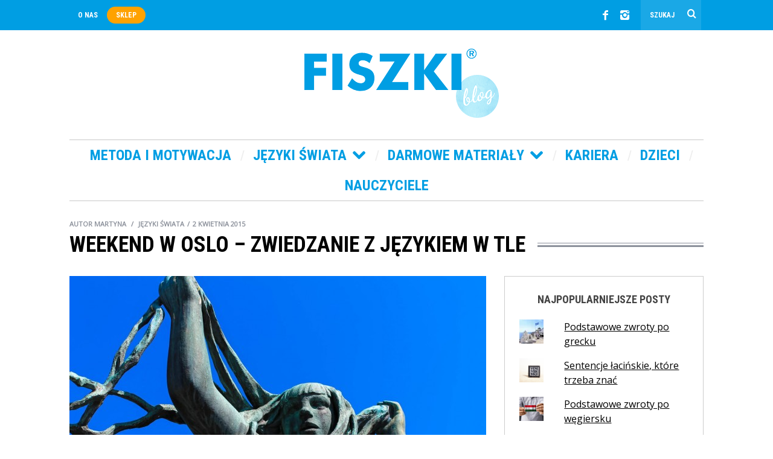

--- FILE ---
content_type: text/html; charset=UTF-8
request_url: https://blog.fiszki.pl/jezyki/oslo-zwiedzanie/
body_size: 29241
content:
<!DOCTYPE html>
<!--[if lt IE 9]><html
lang=pl-PL class=oldie><![endif]-->
<!--[if (gte IE 9) | !(IE)]><!--><html
lang=pl-PL class=modern><!--<![endif]--><head><style>img.lazy{min-height:1px}</style><link
rel=preload href=https://blog.fiszki.pl/wp-content/plugins/w3-total-cache/pub/js/lazyload.min.js as=script>
 <script>(function(w,d,s,l,i){w[l]=w[l]||[];w[l].push({'gtm.start':new Date().getTime(),event:'gtm.js'});var f=d.getElementsByTagName(s)[0],j=d.createElement(s),dl=l!='dataLayer'?'&l='+l:'';j.async=true;j.src='https://www.googletagmanager.com/gtm.js?id='+i+dl;f.parentNode.insertBefore(j,f);})(window,document,'script','dataLayer','GTM-P2GN8N');</script> <meta
charset="UTF-8"><meta
name="viewport" content="width=device-width, initial-scale=1">
<!--[if IE]><meta
http-equiv='X-UA-Compatible' content='IE=edge,chrome=1'><![endif]--><title>Weekend w Oslo – zwiedzanie z językiem w tle - Blog FISZKI.pl</title><link
rel="shortcut icon" href=https://blog.fiszki.pl/wp-content/uploads/favicon.png><link
rel=apple-touch-icon-precomposed href=https://blog.fiszki.pl/wp-content/uploads/apple-touch-icon-144x144-precomposed.png><meta
name='robots' content='index, follow, max-image-preview:large, max-snippet:-1, max-video-preview:-1'> <script id=cookieyes src=https://cdn-cookieyes.com/client_data/936c82a25bf77e28b891f4c3/script.js></script><script>window._wca = window._wca || [];</script> <meta
name="description" content="Zastanawiasz się, jak spędzić weekend w Oslo? Sprawdź, jakie miejsce musisz zobaczyć w stolicy Norwegii, a przy okazji poznaj podstawy języka norweskiego."><link
rel=canonical href=https://blog.fiszki.pl/jezyki/oslo-zwiedzanie/ ><meta
property="og:locale" content="pl_PL"><meta
property="og:type" content="article"><meta
property="og:title" content="Weekend w Oslo – zwiedzanie z językiem w tle - Blog FISZKI.pl"><meta
property="og:description" content="Zastanawiasz się, jak spędzić weekend w Oslo? Sprawdź, jakie miejsce musisz zobaczyć w stolicy Norwegii, a przy okazji poznaj podstawy języka norweskiego."><meta
property="og:url" content="https://blog.fiszki.pl/jezyki/oslo-zwiedzanie/"><meta
property="og:site_name" content="Blog FISZKI.pl"><meta
property="article:publisher" content="https://www.facebook.com/FISZKI"><meta
property="article:published_time" content="2015-04-02T12:18:07+00:00"><meta
property="article:modified_time" content="2021-08-26T09:16:03+00:00"><meta
property="og:image" content="https://blog.fiszki.pl/wp-content/uploads/SiM_blog_produktygodnia_SO_20150401_1.jpg"><meta
property="og:image:width" content="1200"><meta
property="og:image:height" content="800"><meta
property="og:image:type" content="image/jpeg"><meta
name="author" content="Martyna"><meta
name="twitter:label1" content="Napisane przez"><meta
name="twitter:data1" content="Martyna"><meta
name="twitter:label2" content="Szacowany czas czytania"><meta
name="twitter:data2" content="3 minuty"> <script type=application/ld+json class=yoast-schema-graph>{"@context":"https://schema.org","@graph":[{"@type":"WebPage","@id":"https://blog.fiszki.pl/jezyki/oslo-zwiedzanie/","url":"https://blog.fiszki.pl/jezyki/oslo-zwiedzanie/","name":"Weekend w Oslo – zwiedzanie z językiem w tle - Blog FISZKI.pl","isPartOf":{"@id":"https://blog.fiszki.pl/#website"},"primaryImageOfPage":{"@id":"https://blog.fiszki.pl/jezyki/oslo-zwiedzanie/#primaryimage"},"image":{"@id":"https://blog.fiszki.pl/jezyki/oslo-zwiedzanie/#primaryimage"},"thumbnailUrl":"https://blog.fiszki.pl/wp-content/uploads/SiM_blog_produktygodnia_SO_20150401_1.jpg","datePublished":"2015-04-02T12:18:07+00:00","dateModified":"2021-08-26T09:16:03+00:00","author":{"@id":"https://blog.fiszki.pl/#/schema/person/a36e66086560d410652776005b60a3bf"},"description":"Zastanawiasz się, jak spędzić weekend w Oslo? Sprawdź, jakie miejsce musisz zobaczyć w stolicy Norwegii, a przy okazji poznaj podstawy języka norweskiego.","breadcrumb":{"@id":"https://blog.fiszki.pl/jezyki/oslo-zwiedzanie/#breadcrumb"},"inLanguage":"pl-PL","potentialAction":[{"@type":"ReadAction","target":["https://blog.fiszki.pl/jezyki/oslo-zwiedzanie/"]}]},{"@type":"ImageObject","inLanguage":"pl-PL","@id":"https://blog.fiszki.pl/jezyki/oslo-zwiedzanie/#primaryimage","url":"https://blog.fiszki.pl/wp-content/uploads/SiM_blog_produktygodnia_SO_20150401_1.jpg","contentUrl":"https://blog.fiszki.pl/wp-content/uploads/SiM_blog_produktygodnia_SO_20150401_1.jpg","width":1200,"height":800,"caption":"Park Vigelanda w Oslo"},{"@type":"BreadcrumbList","@id":"https://blog.fiszki.pl/jezyki/oslo-zwiedzanie/#breadcrumb","itemListElement":[{"@type":"ListItem","position":1,"name":"Strona główna","item":"https://blog.fiszki.pl/"},{"@type":"ListItem","position":2,"name":"Weekend w Oslo – zwiedzanie z językiem w tle"}]},{"@type":"WebSite","@id":"https://blog.fiszki.pl/#website","url":"https://blog.fiszki.pl/","name":"Blog FISZKI.pl","description":"Jak skutecznie uczyć się języków obcych","potentialAction":[{"@type":"SearchAction","target":{"@type":"EntryPoint","urlTemplate":"https://blog.fiszki.pl/?s={search_term_string}"},"query-input":"required name=search_term_string"}],"inLanguage":"pl-PL"},{"@type":"Person","@id":"https://blog.fiszki.pl/#/schema/person/a36e66086560d410652776005b60a3bf","name":"Martyna","image":{"@type":"ImageObject","inLanguage":"pl-PL","@id":"https://blog.fiszki.pl/#/schema/person/image/","url":"https://secure.gravatar.com/avatar/a0b059e157fa5d29ed74936b14093b5a?s=96&d=mm&r=g","contentUrl":"https://secure.gravatar.com/avatar/a0b059e157fa5d29ed74936b14093b5a?s=96&d=mm&r=g","caption":"Martyna"},"description":"Absolwentka germanistyki, ale jej pasją jest nie tylko język niemiecki – zna też angielski i hiszpański. W Wydawnictwie Cztery Głowy jest redaktorem, a po godzinach swoim entuzjazmem do nauki języków zaraża innych. W prywatnej szkole językowej uczy dzieci i młodzież języka niemieckiego i hiszpańskiego, a gdy tylko znajdzie trochę czasu dla siebie, sama wciela się w rolę ucznia (obecnie intensywnie zgłębia tajniki języka szwedzkiego). Na blogu FISZKI.pl podsuwa nauczycielom języków obcych pomysły na uatrakcyjnienie lekcji. Pisze też o tym, jak motywować się do nauki języków, tak aby przynosiła ona najlepsze efekty.","url":"https://blog.fiszki.pl/author/martyna/"}]}</script> <link
rel=dns-prefetch href=//stats.wp.com><link
rel=dns-prefetch href=//fonts.googleapis.com><link
rel=dns-prefetch href=//v0.wordpress.com><link
rel=dns-prefetch href=//c0.wp.com><link
rel=preconnect href=https://fonts.gstatic.com crossorigin><link
rel=alternate type=application/rss+xml title="Blog FISZKI.pl &raquo; Kanał z wpisami" href=https://blog.fiszki.pl/feed/ ><link
rel=alternate type=application/rss+xml title="Blog FISZKI.pl &raquo; Kanał z komentarzami" href=https://blog.fiszki.pl/comments/feed/ ><link
rel=alternate type=application/rss+xml title="Blog FISZKI.pl &raquo; Weekend w Oslo – zwiedzanie z językiem w tle Kanał z komentarzami" href=https://blog.fiszki.pl/jezyki/oslo-zwiedzanie/feed/ > <script>window._wpemojiSettings = {"baseUrl":"https:\/\/s.w.org\/images\/core\/emoji\/14.0.0\/72x72\/","ext":".png","svgUrl":"https:\/\/s.w.org\/images\/core\/emoji\/14.0.0\/svg\/","svgExt":".svg","source":{"concatemoji":"https:\/\/blog.fiszki.pl\/wp-includes\/js\/wp-emoji-release.min.js?ver=6.2.3"}};
/*! This file is auto-generated */
!function(e,a,t){var n,r,o,i=a.createElement("canvas"),p=i.getContext&&i.getContext("2d");function s(e,t){p.clearRect(0,0,i.width,i.height),p.fillText(e,0,0);e=i.toDataURL();return p.clearRect(0,0,i.width,i.height),p.fillText(t,0,0),e===i.toDataURL()}function c(e){var t=a.createElement("script");t.src=e,t.defer=t.type="text/javascript",a.getElementsByTagName("head")[0].appendChild(t)}for(o=Array("flag","emoji"),t.supports={everything:!0,everythingExceptFlag:!0},r=0;r<o.length;r++)t.supports[o[r]]=function(e){if(p&&p.fillText)switch(p.textBaseline="top",p.font="600 32px Arial",e){case"flag":return s("\ud83c\udff3\ufe0f\u200d\u26a7\ufe0f","\ud83c\udff3\ufe0f\u200b\u26a7\ufe0f")?!1:!s("\ud83c\uddfa\ud83c\uddf3","\ud83c\uddfa\u200b\ud83c\uddf3")&&!s("\ud83c\udff4\udb40\udc67\udb40\udc62\udb40\udc65\udb40\udc6e\udb40\udc67\udb40\udc7f","\ud83c\udff4\u200b\udb40\udc67\u200b\udb40\udc62\u200b\udb40\udc65\u200b\udb40\udc6e\u200b\udb40\udc67\u200b\udb40\udc7f");case"emoji":return!s("\ud83e\udef1\ud83c\udffb\u200d\ud83e\udef2\ud83c\udfff","\ud83e\udef1\ud83c\udffb\u200b\ud83e\udef2\ud83c\udfff")}return!1}(o[r]),t.supports.everything=t.supports.everything&&t.supports[o[r]],"flag"!==o[r]&&(t.supports.everythingExceptFlag=t.supports.everythingExceptFlag&&t.supports[o[r]]);t.supports.everythingExceptFlag=t.supports.everythingExceptFlag&&!t.supports.flag,t.DOMReady=!1,t.readyCallback=function(){t.DOMReady=!0},t.supports.everything||(n=function(){t.readyCallback()},a.addEventListener?(a.addEventListener("DOMContentLoaded",n,!1),e.addEventListener("load",n,!1)):(e.attachEvent("onload",n),a.attachEvent("onreadystatechange",function(){"complete"===a.readyState&&t.readyCallback()})),(e=t.source||{}).concatemoji?c(e.concatemoji):e.wpemoji&&e.twemoji&&(c(e.twemoji),c(e.wpemoji)))}(window,document,window._wpemojiSettings);</script> <style>img.wp-smiley,img.emoji{display:inline !important;border:none !important;box-shadow:none !important;height:1em !important;width:1em !important;margin:0 0.07em !important;vertical-align:-0.1em !important;background:none !important;padding:0 !important}</style><link
rel=stylesheet href=https://blog.fiszki.pl/wp-content/cache/minify/4b06f.css media=all><link
rel=stylesheet id=wp-block-library-css href=https://c0.wp.com/c/6.2.3/wp-includes/css/dist/block-library/style.min.css type=text/css media=all><style id=wp-block-library-inline-css>.has-text-align-justify{text-align:justify}</style><link
rel=stylesheet id=mediaelement-css href=https://c0.wp.com/c/6.2.3/wp-includes/js/mediaelement/mediaelementplayer-legacy.min.css type=text/css media=all><link
rel=stylesheet id=wp-mediaelement-css href=https://c0.wp.com/c/6.2.3/wp-includes/js/mediaelement/wp-mediaelement.min.css type=text/css media=all><link
rel=stylesheet id=wc-blocks-vendors-style-css href=https://c0.wp.com/p/woocommerce/8.1.1/packages/woocommerce-blocks/build/wc-blocks-vendors-style.css type=text/css media=all><link
rel=stylesheet id=wc-all-blocks-style-css href=https://c0.wp.com/p/woocommerce/8.1.1/packages/woocommerce-blocks/build/wc-all-blocks-style.css type=text/css media=all><link
rel=stylesheet href=https://blog.fiszki.pl/wp-content/cache/minify/7d000.css media=all><link
rel=stylesheet id=classic-theme-styles-css href=https://c0.wp.com/c/6.2.3/wp-includes/css/classic-themes.min.css type=text/css media=all><style id=global-styles-inline-css>/*<![CDATA[*/body{--wp--preset--color--black:#000;--wp--preset--color--cyan-bluish-gray:#abb8c3;--wp--preset--color--white:#fff;--wp--preset--color--pale-pink:#f78da7;--wp--preset--color--vivid-red:#cf2e2e;--wp--preset--color--luminous-vivid-orange:#ff6900;--wp--preset--color--luminous-vivid-amber:#fcb900;--wp--preset--color--light-green-cyan:#7bdcb5;--wp--preset--color--vivid-green-cyan:#00d084;--wp--preset--color--pale-cyan-blue:#8ed1fc;--wp--preset--color--vivid-cyan-blue:#0693e3;--wp--preset--color--vivid-purple:#9b51e0;--wp--preset--gradient--vivid-cyan-blue-to-vivid-purple:linear-gradient(135deg,rgba(6,147,227,1) 0%,rgb(155,81,224) 100%);--wp--preset--gradient--light-green-cyan-to-vivid-green-cyan:linear-gradient(135deg,rgb(122,220,180) 0%,rgb(0,208,130) 100%);--wp--preset--gradient--luminous-vivid-amber-to-luminous-vivid-orange:linear-gradient(135deg,rgba(252,185,0,1) 0%,rgba(255,105,0,1) 100%);--wp--preset--gradient--luminous-vivid-orange-to-vivid-red:linear-gradient(135deg,rgba(255,105,0,1) 0%,rgb(207,46,46) 100%);--wp--preset--gradient--very-light-gray-to-cyan-bluish-gray:linear-gradient(135deg,rgb(238,238,238) 0%,rgb(169,184,195) 100%);--wp--preset--gradient--cool-to-warm-spectrum:linear-gradient(135deg,rgb(74,234,220) 0%,rgb(151,120,209) 20%,rgb(207,42,186) 40%,rgb(238,44,130) 60%,rgb(251,105,98) 80%,rgb(254,248,76) 100%);--wp--preset--gradient--blush-light-purple:linear-gradient(135deg,rgb(255,206,236) 0%,rgb(152,150,240) 100%);--wp--preset--gradient--blush-bordeaux:linear-gradient(135deg,rgb(254,205,165) 0%,rgb(254,45,45) 50%,rgb(107,0,62) 100%);--wp--preset--gradient--luminous-dusk:linear-gradient(135deg,rgb(255,203,112) 0%,rgb(199,81,192) 50%,rgb(65,88,208) 100%);--wp--preset--gradient--pale-ocean:linear-gradient(135deg,rgb(255,245,203) 0%,rgb(182,227,212) 50%,rgb(51,167,181) 100%);--wp--preset--gradient--electric-grass:linear-gradient(135deg,rgb(202,248,128) 0%,rgb(113,206,126) 100%);--wp--preset--gradient--midnight:linear-gradient(135deg,rgb(2,3,129) 0%,rgb(40,116,252) 100%);--wp--preset--duotone--dark-grayscale:url('#wp-duotone-dark-grayscale');--wp--preset--duotone--grayscale:url('#wp-duotone-grayscale');--wp--preset--duotone--purple-yellow:url('#wp-duotone-purple-yellow');--wp--preset--duotone--blue-red:url('#wp-duotone-blue-red');--wp--preset--duotone--midnight:url('#wp-duotone-midnight');--wp--preset--duotone--magenta-yellow:url('#wp-duotone-magenta-yellow');--wp--preset--duotone--purple-green:url('#wp-duotone-purple-green');--wp--preset--duotone--blue-orange:url('#wp-duotone-blue-orange');--wp--preset--font-size--small:13px;--wp--preset--font-size--medium:20px;--wp--preset--font-size--large:36px;--wp--preset--font-size--x-large:42px;--wp--preset--spacing--20:0.44rem;--wp--preset--spacing--30:0.67rem;--wp--preset--spacing--40:1rem;--wp--preset--spacing--50:1.5rem;--wp--preset--spacing--60:2.25rem;--wp--preset--spacing--70:3.38rem;--wp--preset--spacing--80:5.06rem;--wp--preset--shadow--natural:6px 6px 9px rgba(0, 0, 0, 0.2);--wp--preset--shadow--deep:12px 12px 50px rgba(0, 0, 0, 0.4);--wp--preset--shadow--sharp:6px 6px 0px rgba(0, 0, 0, 0.2);--wp--preset--shadow--outlined:6px 6px 0px -3px rgba(255, 255, 255, 1), 6px 6px rgba(0, 0, 0, 1);--wp--preset--shadow--crisp:6px 6px 0px rgba(0, 0, 0, 1)}:where(.is-layout-flex){gap:0.5em}body .is-layout-flow>.alignleft{float:left;margin-inline-start:0;margin-inline-end:2em}body .is-layout-flow>.alignright{float:right;margin-inline-start:2em;margin-inline-end:0}body .is-layout-flow>.aligncenter{margin-left:auto !important;margin-right:auto !important}body .is-layout-constrained>.alignleft{float:left;margin-inline-start:0;margin-inline-end:2em}body .is-layout-constrained>.alignright{float:right;margin-inline-start:2em;margin-inline-end:0}body .is-layout-constrained>.aligncenter{margin-left:auto !important;margin-right:auto !important}body .is-layout-constrained>:where(:not(.alignleft):not(.alignright):not(.alignfull)){max-width:var(--wp--style--global--content-size);margin-left:auto !important;margin-right:auto !important}body .is-layout-constrained>.alignwide{max-width:var(--wp--style--global--wide-size)}body .is-layout-flex{display:flex}body .is-layout-flex{flex-wrap:wrap;align-items:center}body .is-layout-flex>*{margin:0}:where(.wp-block-columns.is-layout-flex){gap:2em}.has-black-color{color:var(--wp--preset--color--black) !important}.has-cyan-bluish-gray-color{color:var(--wp--preset--color--cyan-bluish-gray) !important}.has-white-color{color:var(--wp--preset--color--white) !important}.has-pale-pink-color{color:var(--wp--preset--color--pale-pink) !important}.has-vivid-red-color{color:var(--wp--preset--color--vivid-red) !important}.has-luminous-vivid-orange-color{color:var(--wp--preset--color--luminous-vivid-orange) !important}.has-luminous-vivid-amber-color{color:var(--wp--preset--color--luminous-vivid-amber) !important}.has-light-green-cyan-color{color:var(--wp--preset--color--light-green-cyan) !important}.has-vivid-green-cyan-color{color:var(--wp--preset--color--vivid-green-cyan) !important}.has-pale-cyan-blue-color{color:var(--wp--preset--color--pale-cyan-blue) !important}.has-vivid-cyan-blue-color{color:var(--wp--preset--color--vivid-cyan-blue) !important}.has-vivid-purple-color{color:var(--wp--preset--color--vivid-purple) !important}.has-black-background-color{background-color:var(--wp--preset--color--black) !important}.has-cyan-bluish-gray-background-color{background-color:var(--wp--preset--color--cyan-bluish-gray) !important}.has-white-background-color{background-color:var(--wp--preset--color--white) !important}.has-pale-pink-background-color{background-color:var(--wp--preset--color--pale-pink) !important}.has-vivid-red-background-color{background-color:var(--wp--preset--color--vivid-red) !important}.has-luminous-vivid-orange-background-color{background-color:var(--wp--preset--color--luminous-vivid-orange) !important}.has-luminous-vivid-amber-background-color{background-color:var(--wp--preset--color--luminous-vivid-amber) !important}.has-light-green-cyan-background-color{background-color:var(--wp--preset--color--light-green-cyan) !important}.has-vivid-green-cyan-background-color{background-color:var(--wp--preset--color--vivid-green-cyan) !important}.has-pale-cyan-blue-background-color{background-color:var(--wp--preset--color--pale-cyan-blue) !important}.has-vivid-cyan-blue-background-color{background-color:var(--wp--preset--color--vivid-cyan-blue) !important}.has-vivid-purple-background-color{background-color:var(--wp--preset--color--vivid-purple) !important}.has-black-border-color{border-color:var(--wp--preset--color--black) !important}.has-cyan-bluish-gray-border-color{border-color:var(--wp--preset--color--cyan-bluish-gray) !important}.has-white-border-color{border-color:var(--wp--preset--color--white) !important}.has-pale-pink-border-color{border-color:var(--wp--preset--color--pale-pink) !important}.has-vivid-red-border-color{border-color:var(--wp--preset--color--vivid-red) !important}.has-luminous-vivid-orange-border-color{border-color:var(--wp--preset--color--luminous-vivid-orange) !important}.has-luminous-vivid-amber-border-color{border-color:var(--wp--preset--color--luminous-vivid-amber) !important}.has-light-green-cyan-border-color{border-color:var(--wp--preset--color--light-green-cyan) !important}.has-vivid-green-cyan-border-color{border-color:var(--wp--preset--color--vivid-green-cyan) !important}.has-pale-cyan-blue-border-color{border-color:var(--wp--preset--color--pale-cyan-blue) !important}.has-vivid-cyan-blue-border-color{border-color:var(--wp--preset--color--vivid-cyan-blue) !important}.has-vivid-purple-border-color{border-color:var(--wp--preset--color--vivid-purple) !important}.has-vivid-cyan-blue-to-vivid-purple-gradient-background{background:var(--wp--preset--gradient--vivid-cyan-blue-to-vivid-purple) !important}.has-light-green-cyan-to-vivid-green-cyan-gradient-background{background:var(--wp--preset--gradient--light-green-cyan-to-vivid-green-cyan) !important}.has-luminous-vivid-amber-to-luminous-vivid-orange-gradient-background{background:var(--wp--preset--gradient--luminous-vivid-amber-to-luminous-vivid-orange) !important}.has-luminous-vivid-orange-to-vivid-red-gradient-background{background:var(--wp--preset--gradient--luminous-vivid-orange-to-vivid-red) !important}.has-very-light-gray-to-cyan-bluish-gray-gradient-background{background:var(--wp--preset--gradient--very-light-gray-to-cyan-bluish-gray) !important}.has-cool-to-warm-spectrum-gradient-background{background:var(--wp--preset--gradient--cool-to-warm-spectrum) !important}.has-blush-light-purple-gradient-background{background:var(--wp--preset--gradient--blush-light-purple) !important}.has-blush-bordeaux-gradient-background{background:var(--wp--preset--gradient--blush-bordeaux) !important}.has-luminous-dusk-gradient-background{background:var(--wp--preset--gradient--luminous-dusk) !important}.has-pale-ocean-gradient-background{background:var(--wp--preset--gradient--pale-ocean) !important}.has-electric-grass-gradient-background{background:var(--wp--preset--gradient--electric-grass) !important}.has-midnight-gradient-background{background:var(--wp--preset--gradient--midnight) !important}.has-small-font-size{font-size:var(--wp--preset--font-size--small) !important}.has-medium-font-size{font-size:var(--wp--preset--font-size--medium) !important}.has-large-font-size{font-size:var(--wp--preset--font-size--large) !important}.has-x-large-font-size{font-size:var(--wp--preset--font-size--x-large) !important}.wp-block-navigation a:where(:not(.wp-element-button)){color:inherit}:where(.wp-block-columns.is-layout-flex){gap:2em}.wp-block-pullquote{font-size:1.5em;line-height:1.6}/*]]>*/</style><style id=extendify-gutenberg-patterns-and-templates-utilities-inline-css>/*<![CDATA[*/.ext-absolute{position:absolute !important}.ext-relative{position:relative !important}.ext-top-base{top:var(--wp--style--block-gap, 1.75rem) !important}.ext-top-lg{top:var(--extendify--spacing--large, 3rem) !important}.ext--top-base{top:calc(var(--wp--style--block-gap, 1.75rem) * -1) !important}.ext--top-lg{top:calc(var(--extendify--spacing--large, 3rem) * -1) !important}.ext-right-base{right:var(--wp--style--block-gap, 1.75rem) !important}.ext-right-lg{right:var(--extendify--spacing--large, 3rem) !important}.ext--right-base{right:calc(var(--wp--style--block-gap, 1.75rem) * -1) !important}.ext--right-lg{right:calc(var(--extendify--spacing--large, 3rem) * -1) !important}.ext-bottom-base{bottom:var(--wp--style--block-gap, 1.75rem) !important}.ext-bottom-lg{bottom:var(--extendify--spacing--large, 3rem) !important}.ext--bottom-base{bottom:calc(var(--wp--style--block-gap, 1.75rem) * -1) !important}.ext--bottom-lg{bottom:calc(var(--extendify--spacing--large, 3rem) * -1) !important}.ext-left-base{left:var(--wp--style--block-gap, 1.75rem) !important}.ext-left-lg{left:var(--extendify--spacing--large, 3rem) !important}.ext--left-base{left:calc(var(--wp--style--block-gap, 1.75rem) * -1) !important}.ext--left-lg{left:calc(var(--extendify--spacing--large, 3rem) * -1) !important}.ext-order-1{order:1 !important}.ext-order-2{order:2 !important}.ext-col-auto{grid-column:auto !important}.ext-col-span-1{grid-column:span 1 / span 1 !important}.ext-col-span-2{grid-column:span 2 / span 2 !important}.ext-col-span-3{grid-column:span 3 / span 3 !important}.ext-col-span-4{grid-column:span 4 / span 4 !important}.ext-col-span-5{grid-column:span 5 / span 5 !important}.ext-col-span-6{grid-column:span 6 / span 6 !important}.ext-col-span-7{grid-column:span 7 / span 7 !important}.ext-col-span-8{grid-column:span 8 / span 8 !important}.ext-col-span-9{grid-column:span 9 / span 9 !important}.ext-col-span-10{grid-column:span 10 / span 10 !important}.ext-col-span-11{grid-column:span 11 / span 11 !important}.ext-col-span-12{grid-column:span 12 / span 12 !important}.ext-col-span-full{grid-column:1 / -1 !important}.ext-col-start-1{grid-column-start:1 !important}.ext-col-start-2{grid-column-start:2 !important}.ext-col-start-3{grid-column-start:3 !important}.ext-col-start-4{grid-column-start:4 !important}.ext-col-start-5{grid-column-start:5 !important}.ext-col-start-6{grid-column-start:6 !important}.ext-col-start-7{grid-column-start:7 !important}.ext-col-start-8{grid-column-start:8 !important}.ext-col-start-9{grid-column-start:9 !important}.ext-col-start-10{grid-column-start:10 !important}.ext-col-start-11{grid-column-start:11 !important}.ext-col-start-12{grid-column-start:12 !important}.ext-col-start-13{grid-column-start:13 !important}.ext-col-start-auto{grid-column-start:auto !important}.ext-col-end-1{grid-column-end:1 !important}.ext-col-end-2{grid-column-end:2 !important}.ext-col-end-3{grid-column-end:3 !important}.ext-col-end-4{grid-column-end:4 !important}.ext-col-end-5{grid-column-end:5 !important}.ext-col-end-6{grid-column-end:6 !important}.ext-col-end-7{grid-column-end:7 !important}.ext-col-end-8{grid-column-end:8 !important}.ext-col-end-9{grid-column-end:9 !important}.ext-col-end-10{grid-column-end:10 !important}.ext-col-end-11{grid-column-end:11 !important}.ext-col-end-12{grid-column-end:12 !important}.ext-col-end-13{grid-column-end:13 !important}.ext-col-end-auto{grid-column-end:auto !important}.ext-row-auto{grid-row:auto !important}.ext-row-span-1{grid-row:span 1 / span 1 !important}.ext-row-span-2{grid-row:span 2 / span 2 !important}.ext-row-span-3{grid-row:span 3 / span 3 !important}.ext-row-span-4{grid-row:span 4 / span 4 !important}.ext-row-span-5{grid-row:span 5 / span 5 !important}.ext-row-span-6{grid-row:span 6 / span 6 !important}.ext-row-span-full{grid-row:1 / -1 !important}.ext-row-start-1{grid-row-start:1 !important}.ext-row-start-2{grid-row-start:2 !important}.ext-row-start-3{grid-row-start:3 !important}.ext-row-start-4{grid-row-start:4 !important}.ext-row-start-5{grid-row-start:5 !important}.ext-row-start-6{grid-row-start:6 !important}.ext-row-start-7{grid-row-start:7 !important}.ext-row-start-auto{grid-row-start:auto !important}.ext-row-end-1{grid-row-end:1 !important}.ext-row-end-2{grid-row-end:2 !important}.ext-row-end-3{grid-row-end:3 !important}.ext-row-end-4{grid-row-end:4 !important}.ext-row-end-5{grid-row-end:5 !important}.ext-row-end-6{grid-row-end:6 !important}.ext-row-end-7{grid-row-end:7 !important}.ext-row-end-auto{grid-row-end:auto !important}.ext-m-0:not([style*="margin"]){margin:0 !important}.ext-m-auto:not([style*="margin"]){margin:auto !important}.ext-m-base:not([style*="margin"]){margin:var(--wp--style--block-gap, 1.75rem) !important}.ext-m-lg:not([style*="margin"]){margin:var(--extendify--spacing--large, 3rem) !important}.ext--m-base:not([style*="margin"]){margin:calc(var(--wp--style--block-gap, 1.75rem) * -1) !important}.ext--m-lg:not([style*="margin"]){margin:calc(var(--extendify--spacing--large, 3rem) * -1) !important}.ext-mx-0:not([style*="margin"]){margin-left:0 !important;margin-right:0 !important}.ext-mx-auto:not([style*="margin"]){margin-left:auto !important;margin-right:auto !important}.ext-mx-base:not([style*="margin"]){margin-left:var(--wp--style--block-gap, 1.75rem) !important;margin-right:var(--wp--style--block-gap, 1.75rem) !important}.ext-mx-lg:not([style*="margin"]){margin-left:var(--extendify--spacing--large, 3rem) !important;margin-right:var(--extendify--spacing--large, 3rem) !important}.ext--mx-base:not([style*="margin"]){margin-left:calc(var(--wp--style--block-gap, 1.75rem) * -1) !important;margin-right:calc(var(--wp--style--block-gap, 1.75rem) * -1) !important}.ext--mx-lg:not([style*="margin"]){margin-left:calc(var(--extendify--spacing--large, 3rem) * -1) !important;margin-right:calc(var(--extendify--spacing--large, 3rem) * -1) !important}.ext-my-0:not([style*="margin"]){margin-top:0 !important;margin-bottom:0 !important}.ext-my-auto:not([style*="margin"]){margin-top:auto !important;margin-bottom:auto !important}.ext-my-base:not([style*="margin"]){margin-top:var(--wp--style--block-gap, 1.75rem) !important;margin-bottom:var(--wp--style--block-gap, 1.75rem) !important}.ext-my-lg:not([style*="margin"]){margin-top:var(--extendify--spacing--large, 3rem) !important;margin-bottom:var(--extendify--spacing--large, 3rem) !important}.ext--my-base:not([style*="margin"]){margin-top:calc(var(--wp--style--block-gap, 1.75rem) * -1) !important;margin-bottom:calc(var(--wp--style--block-gap, 1.75rem) * -1) !important}.ext--my-lg:not([style*="margin"]){margin-top:calc(var(--extendify--spacing--large, 3rem) * -1) !important;margin-bottom:calc(var(--extendify--spacing--large, 3rem) * -1) !important}.ext-mt-0:not([style*="margin"]){margin-top:0 !important}.ext-mt-auto:not([style*="margin"]){margin-top:auto !important}.ext-mt-base:not([style*="margin"]){margin-top:var(--wp--style--block-gap, 1.75rem) !important}.ext-mt-lg:not([style*="margin"]){margin-top:var(--extendify--spacing--large, 3rem) !important}.ext--mt-base:not([style*="margin"]){margin-top:calc(var(--wp--style--block-gap, 1.75rem) * -1) !important}.ext--mt-lg:not([style*="margin"]){margin-top:calc(var(--extendify--spacing--large, 3rem) * -1) !important}.ext-mr-0:not([style*="margin"]){margin-right:0 !important}.ext-mr-auto:not([style*="margin"]){margin-right:auto !important}.ext-mr-base:not([style*="margin"]){margin-right:var(--wp--style--block-gap, 1.75rem) !important}.ext-mr-lg:not([style*="margin"]){margin-right:var(--extendify--spacing--large, 3rem) !important}.ext--mr-base:not([style*="margin"]){margin-right:calc(var(--wp--style--block-gap, 1.75rem) * -1) !important}.ext--mr-lg:not([style*="margin"]){margin-right:calc(var(--extendify--spacing--large, 3rem) * -1) !important}.ext-mb-0:not([style*="margin"]){margin-bottom:0 !important}.ext-mb-auto:not([style*="margin"]){margin-bottom:auto !important}.ext-mb-base:not([style*="margin"]){margin-bottom:var(--wp--style--block-gap, 1.75rem) !important}.ext-mb-lg:not([style*="margin"]){margin-bottom:var(--extendify--spacing--large, 3rem) !important}.ext--mb-base:not([style*="margin"]){margin-bottom:calc(var(--wp--style--block-gap, 1.75rem) * -1) !important}.ext--mb-lg:not([style*="margin"]){margin-bottom:calc(var(--extendify--spacing--large, 3rem) * -1) !important}.ext-ml-0:not([style*="margin"]){margin-left:0 !important}.ext-ml-auto:not([style*="margin"]){margin-left:auto !important}.ext-ml-base:not([style*="margin"]){margin-left:var(--wp--style--block-gap, 1.75rem) !important}.ext-ml-lg:not([style*="margin"]){margin-left:var(--extendify--spacing--large, 3rem) !important}.ext--ml-base:not([style*="margin"]){margin-left:calc(var(--wp--style--block-gap, 1.75rem) * -1) !important}.ext--ml-lg:not([style*="margin"]){margin-left:calc(var(--extendify--spacing--large, 3rem) * -1) !important}.ext-block{display:block !important}.ext-inline-block{display:inline-block !important}.ext-inline{display:inline !important}.ext-flex{display:flex !important}.ext-inline-flex{display:inline-flex !important}.ext-grid{display:grid !important}.ext-inline-grid{display:inline-grid !important}.ext-hidden{display:none !important}.ext-w-auto{width:auto !important}.ext-w-full{width:100% !important}.ext-max-w-full{max-width:100% !important}.ext-flex-1{flex:1 1 0% !important}.ext-flex-auto{flex:1 1 auto !important}.ext-flex-initial{flex:0 1 auto !important}.ext-flex-none{flex:none !important}.ext-flex-shrink-0{flex-shrink:0 !important}.ext-flex-shrink{flex-shrink:1 !important}.ext-flex-grow-0{flex-grow:0 !important}.ext-flex-grow{flex-grow:1 !important}.ext-list-none{list-style-type:none !important}.ext-grid-cols-1{grid-template-columns:repeat(1, minmax(0, 1fr)) !important}.ext-grid-cols-2{grid-template-columns:repeat(2, minmax(0, 1fr)) !important}.ext-grid-cols-3{grid-template-columns:repeat(3, minmax(0, 1fr)) !important}.ext-grid-cols-4{grid-template-columns:repeat(4, minmax(0, 1fr)) !important}.ext-grid-cols-5{grid-template-columns:repeat(5, minmax(0, 1fr)) !important}.ext-grid-cols-6{grid-template-columns:repeat(6, minmax(0, 1fr)) !important}.ext-grid-cols-7{grid-template-columns:repeat(7, minmax(0, 1fr)) !important}.ext-grid-cols-8{grid-template-columns:repeat(8, minmax(0, 1fr)) !important}.ext-grid-cols-9{grid-template-columns:repeat(9, minmax(0, 1fr)) !important}.ext-grid-cols-10{grid-template-columns:repeat(10, minmax(0, 1fr)) !important}.ext-grid-cols-11{grid-template-columns:repeat(11, minmax(0, 1fr)) !important}.ext-grid-cols-12{grid-template-columns:repeat(12, minmax(0, 1fr)) !important}.ext-grid-cols-none{grid-template-columns:none !important}.ext-grid-rows-1{grid-template-rows:repeat(1, minmax(0, 1fr)) !important}.ext-grid-rows-2{grid-template-rows:repeat(2, minmax(0, 1fr)) !important}.ext-grid-rows-3{grid-template-rows:repeat(3, minmax(0, 1fr)) !important}.ext-grid-rows-4{grid-template-rows:repeat(4, minmax(0, 1fr)) !important}.ext-grid-rows-5{grid-template-rows:repeat(5, minmax(0, 1fr)) !important}.ext-grid-rows-6{grid-template-rows:repeat(6, minmax(0, 1fr)) !important}.ext-grid-rows-none{grid-template-rows:none !important}.ext-flex-row{flex-direction:row !important}.ext-flex-row-reverse{flex-direction:row-reverse !important}.ext-flex-col{flex-direction:column !important}.ext-flex-col-reverse{flex-direction:column-reverse !important}.ext-flex-wrap{flex-wrap:wrap !important}.ext-flex-wrap-reverse{flex-wrap:wrap-reverse !important}.ext-flex-nowrap{flex-wrap:nowrap !important}.ext-items-start{align-items:flex-start !important}.ext-items-end{align-items:flex-end !important}.ext-items-center{align-items:center !important}.ext-items-baseline{align-items:baseline !important}.ext-items-stretch{align-items:stretch !important}.ext-justify-start{justify-content:flex-start !important}.ext-justify-end{justify-content:flex-end !important}.ext-justify-center{justify-content:center !important}.ext-justify-between{justify-content:space-between !important}.ext-justify-around{justify-content:space-around !important}.ext-justify-evenly{justify-content:space-evenly !important}.ext-justify-items-start{justify-items:start !important}.ext-justify-items-end{justify-items:end !important}.ext-justify-items-center{justify-items:center !important}.ext-justify-items-stretch{justify-items:stretch !important}.ext-gap-0{gap:0 !important}.ext-gap-base{gap:var(--wp--style--block-gap, 1.75rem) !important}.ext-gap-lg{gap:var(--extendify--spacing--large, 3rem) !important}.ext-gap-x-0{-moz-column-gap:0 !important;column-gap:0 !important}.ext-gap-x-base{-moz-column-gap:var(--wp--style--block-gap, 1.75rem) !important;column-gap:var(--wp--style--block-gap, 1.75rem) !important}.ext-gap-x-lg{-moz-column-gap:var(--extendify--spacing--large, 3rem) !important;column-gap:var(--extendify--spacing--large, 3rem) !important}.ext-gap-y-0{row-gap:0 !important}.ext-gap-y-base{row-gap:var(--wp--style--block-gap, 1.75rem) !important}.ext-gap-y-lg{row-gap:var(--extendify--spacing--large, 3rem) !important}.ext-justify-self-auto{justify-self:auto !important}.ext-justify-self-start{justify-self:start !important}.ext-justify-self-end{justify-self:end !important}.ext-justify-self-center{justify-self:center !important}.ext-justify-self-stretch{justify-self:stretch !important}.ext-rounded-none{border-radius:0px !important}.ext-rounded-full{border-radius:9999px !important}.ext-rounded-t-none{border-top-left-radius:0px !important;border-top-right-radius:0px !important}.ext-rounded-t-full{border-top-left-radius:9999px !important;border-top-right-radius:9999px !important}.ext-rounded-r-none{border-top-right-radius:0px !important;border-bottom-right-radius:0px !important}.ext-rounded-r-full{border-top-right-radius:9999px !important;border-bottom-right-radius:9999px !important}.ext-rounded-b-none{border-bottom-right-radius:0px !important;border-bottom-left-radius:0px !important}.ext-rounded-b-full{border-bottom-right-radius:9999px !important;border-bottom-left-radius:9999px !important}.ext-rounded-l-none{border-top-left-radius:0px !important;border-bottom-left-radius:0px !important}.ext-rounded-l-full{border-top-left-radius:9999px !important;border-bottom-left-radius:9999px !important}.ext-rounded-tl-none{border-top-left-radius:0px !important}.ext-rounded-tl-full{border-top-left-radius:9999px !important}.ext-rounded-tr-none{border-top-right-radius:0px !important}.ext-rounded-tr-full{border-top-right-radius:9999px !important}.ext-rounded-br-none{border-bottom-right-radius:0px !important}.ext-rounded-br-full{border-bottom-right-radius:9999px !important}.ext-rounded-bl-none{border-bottom-left-radius:0px !important}.ext-rounded-bl-full{border-bottom-left-radius:9999px !important}.ext-border-0{border-width:0px !important}.ext-border-t-0{border-top-width:0px !important}.ext-border-r-0{border-right-width:0px !important}.ext-border-b-0{border-bottom-width:0px !important}.ext-border-l-0{border-left-width:0px !important}.ext-p-0:not([style*="padding"]){padding:0 !important}.ext-p-base:not([style*="padding"]){padding:var(--wp--style--block-gap, 1.75rem) !important}.ext-p-lg:not([style*="padding"]){padding:var(--extendify--spacing--large, 3rem) !important}.ext-px-0:not([style*="padding"]){padding-left:0 !important;padding-right:0 !important}.ext-px-base:not([style*="padding"]){padding-left:var(--wp--style--block-gap, 1.75rem) !important;padding-right:var(--wp--style--block-gap, 1.75rem) !important}.ext-px-lg:not([style*="padding"]){padding-left:var(--extendify--spacing--large, 3rem) !important;padding-right:var(--extendify--spacing--large, 3rem) !important}.ext-py-0:not([style*="padding"]){padding-top:0 !important;padding-bottom:0 !important}.ext-py-base:not([style*="padding"]){padding-top:var(--wp--style--block-gap, 1.75rem) !important;padding-bottom:var(--wp--style--block-gap, 1.75rem) !important}.ext-py-lg:not([style*="padding"]){padding-top:var(--extendify--spacing--large, 3rem) !important;padding-bottom:var(--extendify--spacing--large, 3rem) !important}.ext-pt-0:not([style*="padding"]){padding-top:0 !important}.ext-pt-base:not([style*="padding"]){padding-top:var(--wp--style--block-gap, 1.75rem) !important}.ext-pt-lg:not([style*="padding"]){padding-top:var(--extendify--spacing--large, 3rem) !important}.ext-pr-0:not([style*="padding"]){padding-right:0 !important}.ext-pr-base:not([style*="padding"]){padding-right:var(--wp--style--block-gap, 1.75rem) !important}.ext-pr-lg:not([style*="padding"]){padding-right:var(--extendify--spacing--large, 3rem) !important}.ext-pb-0:not([style*="padding"]){padding-bottom:0 !important}.ext-pb-base:not([style*="padding"]){padding-bottom:var(--wp--style--block-gap, 1.75rem) !important}.ext-pb-lg:not([style*="padding"]){padding-bottom:var(--extendify--spacing--large, 3rem) !important}.ext-pl-0:not([style*="padding"]){padding-left:0 !important}.ext-pl-base:not([style*="padding"]){padding-left:var(--wp--style--block-gap, 1.75rem) !important}.ext-pl-lg:not([style*="padding"]){padding-left:var(--extendify--spacing--large, 3rem) !important}.ext-text-left{text-align:left !important}.ext-text-center{text-align:center !important}.ext-text-right{text-align:right !important}.ext-leading-none{line-height:1 !important}.ext-leading-tight{line-height:1.25 !important}.ext-leading-snug{line-height:1.375 !important}.ext-leading-normal{line-height:1.5 !important}.ext-leading-relaxed{line-height:1.625 !important}.ext-leading-loose{line-height:2 !important}.ext-aspect-square img{aspect-ratio:1 / 1 !important;-o-object-fit:cover !important;object-fit:cover !important}.ext-aspect-landscape img{aspect-ratio:4 / 3 !important;-o-object-fit:cover !important;object-fit:cover !important}.ext-aspect-landscape-wide img{aspect-ratio:16 / 9 !important;-o-object-fit:cover !important;object-fit:cover !important}.ext-aspect-portrait img{aspect-ratio:3 / 4 !important;-o-object-fit:cover !important;object-fit:cover !important}.ext-aspect-square .components-resizable-box__container, .ext-aspect-landscape .components-resizable-box__container, .ext-aspect-landscape-wide .components-resizable-box__container, .ext-aspect-portrait .components-resizable-box__container{height:auto !important}.clip-path--rhombus img{-webkit-clip-path:polygon(15% 6%, 80% 29%, 84% 93%, 23% 69%) !important;clip-path:polygon(15% 6%, 80% 29%, 84% 93%, 23% 69%) !important}.clip-path--diamond img{-webkit-clip-path:polygon(5% 29%, 60% 2%, 91% 64%, 36% 89%) !important;clip-path:polygon(5% 29%, 60% 2%, 91% 64%, 36% 89%) !important}.clip-path--rhombus-alt img{-webkit-clip-path:polygon(14% 9%, 85% 24%, 91% 89%, 19% 76%) !important;clip-path:polygon(14% 9%, 85% 24%, 91% 89%, 19% 76%) !important}.wp-block-columns[class*="fullwidth-cols"]{margin-bottom:unset !important}.wp-block-column.editor\:pointer-events-none{margin-top:0 !important;margin-bottom:0 !important}.is-root-container.block-editor-block-list__layout>[data-align="full"]:not(:first-of-type)>.wp-block-column.editor\:pointer-events-none,.is-root-container.block-editor-block-list__layout>[data-align="wide"]>.wp-block-column.editor\:pointer-events-none{margin-top:calc(-1 * var(--wp--style--block-gap, 28px)) !important}.is-root-container.block-editor-block-list__layout>[data-align="full"]:not(:first-of-type)>.ext-my-0,.is-root-container.block-editor-block-list__layout>[data-align="wide"]>.ext-my-0:not([style*="margin"]){margin-top:calc(-1 * var(--wp--style--block-gap, 28px)) !important}.ext .wp-block-columns .wp-block-column[style*="padding"]{padding-left:0 !important;padding-right:0 !important}.ext .wp-block-columns+.wp-block-columns:not([class*="mt-"]):not([class*="my-"]):not([style*="margin"]){margin-top:0 !important}[class*="fullwidth-cols"] .wp-block-column:first-child, [class*="fullwidth-cols"] .wp-block-group:first-child{}[class*="fullwidth-cols"] .wp-block-column:first-child, [class*="fullwidth-cols"] .wp-block-group:first-child{margin-top:0 !important}[class*="fullwidth-cols"] .wp-block-column:last-child, [class*="fullwidth-cols"] .wp-block-group:last-child{}[class*="fullwidth-cols"] .wp-block-column:last-child, [class*="fullwidth-cols"] .wp-block-group:last-child{margin-bottom:0 !important}[class*="fullwidth-cols"] .wp-block-column:first-child>*{margin-top:0 !important}[class*="fullwidth-cols"] .wp-block-column>*:first-child{margin-top:0 !important}[class*="fullwidth-cols"] .wp-block-column>*:last-child{margin-bottom:0 !important}.ext .is-not-stacked-on-mobile .wp-block-column{margin-bottom:0 !important}.wp-block-columns[class*="fullwidth-cols"]:not(.is-not-stacked-on-mobile)>.wp-block-column:not(:last-child){margin-bottom:var(--wp--style--block-gap, 1.75rem) !important}@media (min-width: 782px){.wp-block-columns[class*="fullwidth-cols"]:not(.is-not-stacked-on-mobile)>.wp-block-column:not(:last-child){margin-bottom:0 !important}}.wp-block-columns[class*="fullwidth-cols"].is-not-stacked-on-mobile>.wp-block-column{margin-bottom:0 !important}@media (min-width: 600px) and (max-width: 781px){.wp-block-columns[class*="fullwidth-cols"]:not(.is-not-stacked-on-mobile)>.wp-block-column:nth-child(even){margin-left:var(--wp--style--block-gap, 2em) !important}}@media (max-width: 781px){.tablet\:fullwidth-cols.wp-block-columns:not(.is-not-stacked-on-mobile){flex-wrap:wrap !important}.tablet\:fullwidth-cols.wp-block-columns:not(.is-not-stacked-on-mobile)>.wp-block-column{margin-left:0 !important}.tablet\:fullwidth-cols.wp-block-columns:not(.is-not-stacked-on-mobile)>.wp-block-column:not([style*="margin"]){margin-left:0 !important}.tablet\:fullwidth-cols.wp-block-columns:not(.is-not-stacked-on-mobile)>.wp-block-column{flex-basis:100% !important}}@media (max-width: 1079px){.desktop\:fullwidth-cols.wp-block-columns:not(.is-not-stacked-on-mobile){flex-wrap:wrap !important}.desktop\:fullwidth-cols.wp-block-columns:not(.is-not-stacked-on-mobile)>.wp-block-column{margin-left:0 !important}.desktop\:fullwidth-cols.wp-block-columns:not(.is-not-stacked-on-mobile)>.wp-block-column:not([style*="margin"]){margin-left:0 !important}.desktop\:fullwidth-cols.wp-block-columns:not(.is-not-stacked-on-mobile)>.wp-block-column{flex-basis:100% !important}.desktop\:fullwidth-cols.wp-block-columns:not(.is-not-stacked-on-mobile)>.wp-block-column:not(:last-child){margin-bottom:var(--wp--style--block-gap, 1.75rem) !important}}.direction-rtl{direction:rtl !important}.direction-ltr{direction:ltr !important}.is-style-inline-list{padding-left:0 !important}.is-style-inline-list li{list-style-type:none !important}@media (min-width: 782px){.is-style-inline-list li{margin-right:var(--wp--style--block-gap, 1.75rem) !important;display:inline !important}}.is-style-inline-list li:first-child{}@media (min-width: 782px){.is-style-inline-list li:first-child{margin-left:0 !important}}.is-style-inline-list li:last-child{}@media (min-width: 782px){.is-style-inline-list li:last-child{margin-right:0 !important}}.bring-to-front{position:relative !important;z-index:10 !important}.text-stroke{-webkit-text-stroke-width:var( --wp--custom--typography--text-stroke-width, 2px ) !important;-webkit-text-stroke-color:var(--wp--preset--color--background) !important}.text-stroke--primary{-webkit-text-stroke-width:var( --wp--custom--typography--text-stroke-width, 2px ) !important;-webkit-text-stroke-color:var(--wp--preset--color--primary) !important}.text-stroke--secondary{-webkit-text-stroke-width:var( --wp--custom--typography--text-stroke-width, 2px ) !important;-webkit-text-stroke-color:var(--wp--preset--color--secondary) !important}.editor\:no-caption .block-editor-rich-text__editable{display:none !important}.editor\:no-inserter > .block-list-appender, .editor\:no-inserter .wp-block-group__inner-container>.block-list-appender{display:none !important}.editor\:no-inserter .wp-block-cover__inner-container>.block-list-appender{display:none !important}.editor\:no-inserter .wp-block-column:not(.is-selected)>.block-list-appender{display:none !important}.editor\:no-resize .components-resizable-box__handle::after, .editor\:no-resize .components-resizable-box__side-handle::before, .editor\:no-resize .components-resizable-box__handle{display:none !important;pointer-events:none !important}.editor\:no-resize .components-resizable-box__container{display:block !important}.editor\:pointer-events-none{pointer-events:none !important}.is-style-angled{align-items:center !important;justify-content:flex-end !important}.ext .is-style-angled>[class*="_inner-container"]{align-items:center !important}.is-style-angled .wp-block-cover__image-background, .is-style-angled .wp-block-cover__video-background{-webkit-clip-path:polygon(0 0, 30% 0%, 50% 100%, 0% 100%) !important;clip-path:polygon(0 0, 30% 0%, 50% 100%, 0% 100%) !important;z-index:1 !important}@media (min-width: 782px){.is-style-angled .wp-block-cover__image-background, .is-style-angled .wp-block-cover__video-background{-webkit-clip-path:polygon(0 0, 55% 0%, 65% 100%, 0% 100%) !important;clip-path:polygon(0 0, 55% 0%, 65% 100%, 0% 100%) !important}}.has-foreground-color{color:var(--wp--preset--color--foreground, #000) !important}.has-foreground-background-color{background-color:var(--wp--preset--color--foreground, #000) !important}.has-background-color{color:var(--wp--preset--color--background, #fff) !important}.has-background-background-color{background-color:var(--wp--preset--color--background, #fff) !important}.has-primary-color{color:var(--wp--preset--color--primary, #4b5563) !important}.has-primary-background-color{background-color:var(--wp--preset--color--primary, #4b5563) !important}.has-secondary-color{color:var(--wp--preset--color--secondary, #9ca3af) !important}.has-secondary-background-color{background-color:var(--wp--preset--color--secondary, #9ca3af) !important}.ext.has-text-color p, .ext.has-text-color h1, .ext.has-text-color h2, .ext.has-text-color h3, .ext.has-text-color h4, .ext.has-text-color h5, .ext.has-text-color h6{color:currentColor !important}.has-white-color{color:var(--wp--preset--color--white, #fff) !important}.has-black-color{color:var(--wp--preset--color--black, #000) !important}.has-ext-foreground-background-color{background-color:var( --wp--preset--color--foreground, var(--wp--preset--color--black, #000) ) !important}.has-ext-primary-background-color{background-color:var( --wp--preset--color--primary, var(--wp--preset--color--cyan-bluish-gray, #000) ) !important}.wp-block-button__link.has-black-background-color{border-color:var(--wp--preset--color--black, #000) !important}.wp-block-button__link.has-white-background-color{border-color:var(--wp--preset--color--white, #fff) !important}.has-ext-small-font-size{font-size:var(--wp--preset--font-size--ext-small) !important}.has-ext-medium-font-size{font-size:var(--wp--preset--font-size--ext-medium) !important}.has-ext-large-font-size{font-size:var(--wp--preset--font-size--ext-large) !important;line-height:1.2 !important}.has-ext-x-large-font-size{font-size:var(--wp--preset--font-size--ext-x-large) !important;line-height:1 !important}.has-ext-xx-large-font-size{font-size:var(--wp--preset--font-size--ext-xx-large) !important;line-height:1 !important}.has-ext-x-large-font-size:not([style*="line-height"]){line-height:1.1 !important}.has-ext-xx-large-font-size:not([style*="line-height"]){line-height:1.1 !important}.ext .wp-block-group>*{margin-top:0 !important;margin-bottom:0 !important}.ext .wp-block-group>*+*{margin-top:var(--wp--style--block-gap, 1.75rem) !important;margin-bottom:0 !important}.ext h2{margin-top:var(--wp--style--block-gap, 1.75rem) !important;margin-bottom:var(--wp--style--block-gap, 1.75rem) !important}.has-ext-x-large-font-size+p,.has-ext-x-large-font-size+h3{margin-top:0.5rem !important}.ext .wp-block-buttons>.wp-block-button.wp-block-button__width-25{width:calc(25% - var(--wp--style--block-gap, 0.5em) * 0.75) !important;min-width:12rem !important}.ext .ext-grid>[class*="_inner-container"]{display:grid !important}.ext>[class*="_inner-container"]>.ext-grid:not([class*="columns"]),.ext>[class*="_inner-container"]>.wp-block>.ext-grid:not([class*="columns"]){display:initial !important}.ext .ext-grid-cols-1>[class*="_inner-container"]{grid-template-columns:repeat(1, minmax(0, 1fr)) !important}.ext .ext-grid-cols-2>[class*="_inner-container"]{grid-template-columns:repeat(2, minmax(0, 1fr)) !important}.ext .ext-grid-cols-3>[class*="_inner-container"]{grid-template-columns:repeat(3, minmax(0, 1fr)) !important}.ext .ext-grid-cols-4>[class*="_inner-container"]{grid-template-columns:repeat(4, minmax(0, 1fr)) !important}.ext .ext-grid-cols-5>[class*="_inner-container"]{grid-template-columns:repeat(5, minmax(0, 1fr)) !important}.ext .ext-grid-cols-6>[class*="_inner-container"]{grid-template-columns:repeat(6, minmax(0, 1fr)) !important}.ext .ext-grid-cols-7>[class*="_inner-container"]{grid-template-columns:repeat(7, minmax(0, 1fr)) !important}.ext .ext-grid-cols-8>[class*="_inner-container"]{grid-template-columns:repeat(8, minmax(0, 1fr)) !important}.ext .ext-grid-cols-9>[class*="_inner-container"]{grid-template-columns:repeat(9, minmax(0, 1fr)) !important}.ext .ext-grid-cols-10>[class*="_inner-container"]{grid-template-columns:repeat(10, minmax(0, 1fr)) !important}.ext .ext-grid-cols-11>[class*="_inner-container"]{grid-template-columns:repeat(11, minmax(0, 1fr)) !important}.ext .ext-grid-cols-12>[class*="_inner-container"]{grid-template-columns:repeat(12, minmax(0, 1fr)) !important}.ext .ext-grid-cols-13>[class*="_inner-container"]{grid-template-columns:repeat(13, minmax(0, 1fr)) !important}.ext .ext-grid-cols-none>[class*="_inner-container"]{grid-template-columns:none !important}.ext .ext-grid-rows-1>[class*="_inner-container"]{grid-template-rows:repeat(1, minmax(0, 1fr)) !important}.ext .ext-grid-rows-2>[class*="_inner-container"]{grid-template-rows:repeat(2, minmax(0, 1fr)) !important}.ext .ext-grid-rows-3>[class*="_inner-container"]{grid-template-rows:repeat(3, minmax(0, 1fr)) !important}.ext .ext-grid-rows-4>[class*="_inner-container"]{grid-template-rows:repeat(4, minmax(0, 1fr)) !important}.ext .ext-grid-rows-5>[class*="_inner-container"]{grid-template-rows:repeat(5, minmax(0, 1fr)) !important}.ext .ext-grid-rows-6>[class*="_inner-container"]{grid-template-rows:repeat(6, minmax(0, 1fr)) !important}.ext .ext-grid-rows-none>[class*="_inner-container"]{grid-template-rows:none !important}.ext .ext-items-start>[class*="_inner-container"]{align-items:flex-start !important}.ext .ext-items-end>[class*="_inner-container"]{align-items:flex-end !important}.ext .ext-items-center>[class*="_inner-container"]{align-items:center !important}.ext .ext-items-baseline>[class*="_inner-container"]{align-items:baseline !important}.ext .ext-items-stretch>[class*="_inner-container"]{align-items:stretch !important}.ext.wp-block-group>*:last-child{margin-bottom:0 !important}.ext .wp-block-group__inner-container{padding:0 !important}.ext.has-background{padding-left:var(--wp--style--block-gap, 1.75rem) !important;padding-right:var(--wp--style--block-gap, 1.75rem) !important}.ext *[class*="inner-container"] > .alignwide *[class*="inner-container"], .ext *[class*="inner-container"] > [data-align="wide"] *[class*="inner-container"]{max-width:var(--responsive--alignwide-width, 120rem) !important}.ext *[class*="inner-container"] > .alignwide *[class*="inner-container"] > *, .ext *[class*="inner-container"] > [data-align="wide"] *[class*="inner-container"]>*{}.ext *[class*="inner-container"] > .alignwide *[class*="inner-container"] > *, .ext *[class*="inner-container"] > [data-align="wide"] *[class*="inner-container"]>*{max-width:100% !important}.ext .wp-block-image{position:relative !important;text-align:center !important}.ext .wp-block-image img{display:inline-block !important;vertical-align:middle !important}body{--extendify--spacing--large:var( --wp--custom--spacing--large, clamp(2em, 8vw, 8em) ) !important;--wp--preset--font-size--ext-small:1rem !important;--wp--preset--font-size--ext-medium:1.125rem !important;--wp--preset--font-size--ext-large:clamp(1.65rem, 3.5vw, 2.15rem) !important;--wp--preset--font-size--ext-x-large:clamp(3rem, 6vw, 4.75rem) !important;--wp--preset--font-size--ext-xx-large:clamp(3.25rem, 7.5vw, 5.75rem) !important;--wp--preset--color--black:#000 !important;--wp--preset--color--white:#fff !important}.ext *{box-sizing:border-box !important}.block-editor-block-preview__content-iframe .ext [data-type="core/spacer"] .components-resizable-box__container{background:transparent !important}.block-editor-block-preview__content-iframe .ext [data-type="core/spacer"] .block-library-spacer__resize-container::before{display:none !important}.ext .wp-block-group__inner-container figure.wp-block-gallery.alignfull{margin-top:unset !important;margin-bottom:unset !important}.ext .alignwide{margin-left:auto !important;margin-right:auto !important}.is-root-container.block-editor-block-list__layout>[data-align="full"]:not(:first-of-type)>.ext-my-0,.is-root-container.block-editor-block-list__layout>[data-align="wide"]>.ext-my-0:not([style*="margin"]){margin-top:calc(-1 * var(--wp--style--block-gap, 28px)) !important}.block-editor-block-preview__content-iframe .preview\:min-h-50{min-height:50vw !important}.block-editor-block-preview__content-iframe .preview\:min-h-60{min-height:60vw !important}.block-editor-block-preview__content-iframe .preview\:min-h-70{min-height:70vw !important}.block-editor-block-preview__content-iframe .preview\:min-h-80{min-height:80vw !important}.block-editor-block-preview__content-iframe .preview\:min-h-100{min-height:100vw !important}.ext-mr-0.alignfull:not([style*="margin"]):not([style*="margin"]){margin-right:0 !important}.ext-ml-0:not([style*="margin"]):not([style*="margin"]){margin-left:0 !important}.is-root-container .wp-block[data-align="full"]>.ext-mx-0:not([style*="margin"]):not([style*="margin"]){margin-right:calc(1 * var(--wp--custom--spacing--outer, 0)) !important;margin-left:calc(1 * var(--wp--custom--spacing--outer, 0)) !important;overflow:hidden !important;width:unset !important}@media (min-width: 782px){.tablet\:ext-absolute{position:absolute !important}.tablet\:ext-relative{position:relative !important}.tablet\:ext-top-base{top:var(--wp--style--block-gap, 1.75rem) !important}.tablet\:ext-top-lg{top:var(--extendify--spacing--large, 3rem) !important}.tablet\:ext--top-base{top:calc(var(--wp--style--block-gap, 1.75rem) * -1) !important}.tablet\:ext--top-lg{top:calc(var(--extendify--spacing--large, 3rem) * -1) !important}.tablet\:ext-right-base{right:var(--wp--style--block-gap, 1.75rem) !important}.tablet\:ext-right-lg{right:var(--extendify--spacing--large, 3rem) !important}.tablet\:ext--right-base{right:calc(var(--wp--style--block-gap, 1.75rem) * -1) !important}.tablet\:ext--right-lg{right:calc(var(--extendify--spacing--large, 3rem) * -1) !important}.tablet\:ext-bottom-base{bottom:var(--wp--style--block-gap, 1.75rem) !important}.tablet\:ext-bottom-lg{bottom:var(--extendify--spacing--large, 3rem) !important}.tablet\:ext--bottom-base{bottom:calc(var(--wp--style--block-gap, 1.75rem) * -1) !important}.tablet\:ext--bottom-lg{bottom:calc(var(--extendify--spacing--large, 3rem) * -1) !important}.tablet\:ext-left-base{left:var(--wp--style--block-gap, 1.75rem) !important}.tablet\:ext-left-lg{left:var(--extendify--spacing--large, 3rem) !important}.tablet\:ext--left-base{left:calc(var(--wp--style--block-gap, 1.75rem) * -1) !important}.tablet\:ext--left-lg{left:calc(var(--extendify--spacing--large, 3rem) * -1) !important}.tablet\:ext-order-1{order:1 !important}.tablet\:ext-order-2{order:2 !important}.tablet\:ext-m-0:not([style*="margin"]){margin:0 !important}.tablet\:ext-m-auto:not([style*="margin"]){margin:auto !important}.tablet\:ext-m-base:not([style*="margin"]){margin:var(--wp--style--block-gap, 1.75rem) !important}.tablet\:ext-m-lg:not([style*="margin"]){margin:var(--extendify--spacing--large, 3rem) !important}.tablet\:ext--m-base:not([style*="margin"]){margin:calc(var(--wp--style--block-gap, 1.75rem) * -1) !important}.tablet\:ext--m-lg:not([style*="margin"]){margin:calc(var(--extendify--spacing--large, 3rem) * -1) !important}.tablet\:ext-mx-0:not([style*="margin"]){margin-left:0 !important;margin-right:0 !important}.tablet\:ext-mx-auto:not([style*="margin"]){margin-left:auto !important;margin-right:auto !important}.tablet\:ext-mx-base:not([style*="margin"]){margin-left:var(--wp--style--block-gap, 1.75rem) !important;margin-right:var(--wp--style--block-gap, 1.75rem) !important}.tablet\:ext-mx-lg:not([style*="margin"]){margin-left:var(--extendify--spacing--large, 3rem) !important;margin-right:var(--extendify--spacing--large, 3rem) !important}.tablet\:ext--mx-base:not([style*="margin"]){margin-left:calc(var(--wp--style--block-gap, 1.75rem) * -1) !important;margin-right:calc(var(--wp--style--block-gap, 1.75rem) * -1) !important}.tablet\:ext--mx-lg:not([style*="margin"]){margin-left:calc(var(--extendify--spacing--large, 3rem) * -1) !important;margin-right:calc(var(--extendify--spacing--large, 3rem) * -1) !important}.tablet\:ext-my-0:not([style*="margin"]){margin-top:0 !important;margin-bottom:0 !important}.tablet\:ext-my-auto:not([style*="margin"]){margin-top:auto !important;margin-bottom:auto !important}.tablet\:ext-my-base:not([style*="margin"]){margin-top:var(--wp--style--block-gap, 1.75rem) !important;margin-bottom:var(--wp--style--block-gap, 1.75rem) !important}.tablet\:ext-my-lg:not([style*="margin"]){margin-top:var(--extendify--spacing--large, 3rem) !important;margin-bottom:var(--extendify--spacing--large, 3rem) !important}.tablet\:ext--my-base:not([style*="margin"]){margin-top:calc(var(--wp--style--block-gap, 1.75rem) * -1) !important;margin-bottom:calc(var(--wp--style--block-gap, 1.75rem) * -1) !important}.tablet\:ext--my-lg:not([style*="margin"]){margin-top:calc(var(--extendify--spacing--large, 3rem) * -1) !important;margin-bottom:calc(var(--extendify--spacing--large, 3rem) * -1) !important}.tablet\:ext-mt-0:not([style*="margin"]){margin-top:0 !important}.tablet\:ext-mt-auto:not([style*="margin"]){margin-top:auto !important}.tablet\:ext-mt-base:not([style*="margin"]){margin-top:var(--wp--style--block-gap, 1.75rem) !important}.tablet\:ext-mt-lg:not([style*="margin"]){margin-top:var(--extendify--spacing--large, 3rem) !important}.tablet\:ext--mt-base:not([style*="margin"]){margin-top:calc(var(--wp--style--block-gap, 1.75rem) * -1) !important}.tablet\:ext--mt-lg:not([style*="margin"]){margin-top:calc(var(--extendify--spacing--large, 3rem) * -1) !important}.tablet\:ext-mr-0:not([style*="margin"]){margin-right:0 !important}.tablet\:ext-mr-auto:not([style*="margin"]){margin-right:auto !important}.tablet\:ext-mr-base:not([style*="margin"]){margin-right:var(--wp--style--block-gap, 1.75rem) !important}.tablet\:ext-mr-lg:not([style*="margin"]){margin-right:var(--extendify--spacing--large, 3rem) !important}.tablet\:ext--mr-base:not([style*="margin"]){margin-right:calc(var(--wp--style--block-gap, 1.75rem) * -1) !important}.tablet\:ext--mr-lg:not([style*="margin"]){margin-right:calc(var(--extendify--spacing--large, 3rem) * -1) !important}.tablet\:ext-mb-0:not([style*="margin"]){margin-bottom:0 !important}.tablet\:ext-mb-auto:not([style*="margin"]){margin-bottom:auto !important}.tablet\:ext-mb-base:not([style*="margin"]){margin-bottom:var(--wp--style--block-gap, 1.75rem) !important}.tablet\:ext-mb-lg:not([style*="margin"]){margin-bottom:var(--extendify--spacing--large, 3rem) !important}.tablet\:ext--mb-base:not([style*="margin"]){margin-bottom:calc(var(--wp--style--block-gap, 1.75rem) * -1) !important}.tablet\:ext--mb-lg:not([style*="margin"]){margin-bottom:calc(var(--extendify--spacing--large, 3rem) * -1) !important}.tablet\:ext-ml-0:not([style*="margin"]){margin-left:0 !important}.tablet\:ext-ml-auto:not([style*="margin"]){margin-left:auto !important}.tablet\:ext-ml-base:not([style*="margin"]){margin-left:var(--wp--style--block-gap, 1.75rem) !important}.tablet\:ext-ml-lg:not([style*="margin"]){margin-left:var(--extendify--spacing--large, 3rem) !important}.tablet\:ext--ml-base:not([style*="margin"]){margin-left:calc(var(--wp--style--block-gap, 1.75rem) * -1) !important}.tablet\:ext--ml-lg:not([style*="margin"]){margin-left:calc(var(--extendify--spacing--large, 3rem) * -1) !important}.tablet\:ext-block{display:block !important}.tablet\:ext-inline-block{display:inline-block !important}.tablet\:ext-inline{display:inline !important}.tablet\:ext-flex{display:flex !important}.tablet\:ext-inline-flex{display:inline-flex !important}.tablet\:ext-grid{display:grid !important}.tablet\:ext-inline-grid{display:inline-grid !important}.tablet\:ext-hidden{display:none !important}.tablet\:ext-w-auto{width:auto !important}.tablet\:ext-w-full{width:100% !important}.tablet\:ext-max-w-full{max-width:100% !important}.tablet\:ext-flex-1{flex:1 1 0% !important}.tablet\:ext-flex-auto{flex:1 1 auto !important}.tablet\:ext-flex-initial{flex:0 1 auto !important}.tablet\:ext-flex-none{flex:none !important}.tablet\:ext-flex-shrink-0{flex-shrink:0 !important}.tablet\:ext-flex-shrink{flex-shrink:1 !important}.tablet\:ext-flex-grow-0{flex-grow:0 !important}.tablet\:ext-flex-grow{flex-grow:1 !important}.tablet\:ext-list-none{list-style-type:none !important}.tablet\:ext-grid-cols-1{grid-template-columns:repeat(1, minmax(0, 1fr)) !important}.tablet\:ext-grid-cols-2{grid-template-columns:repeat(2, minmax(0, 1fr)) !important}.tablet\:ext-grid-cols-3{grid-template-columns:repeat(3, minmax(0, 1fr)) !important}.tablet\:ext-grid-cols-4{grid-template-columns:repeat(4, minmax(0, 1fr)) !important}.tablet\:ext-grid-cols-5{grid-template-columns:repeat(5, minmax(0, 1fr)) !important}.tablet\:ext-grid-cols-6{grid-template-columns:repeat(6, minmax(0, 1fr)) !important}.tablet\:ext-grid-cols-7{grid-template-columns:repeat(7, minmax(0, 1fr)) !important}.tablet\:ext-grid-cols-8{grid-template-columns:repeat(8, minmax(0, 1fr)) !important}.tablet\:ext-grid-cols-9{grid-template-columns:repeat(9, minmax(0, 1fr)) !important}.tablet\:ext-grid-cols-10{grid-template-columns:repeat(10, minmax(0, 1fr)) !important}.tablet\:ext-grid-cols-11{grid-template-columns:repeat(11, minmax(0, 1fr)) !important}.tablet\:ext-grid-cols-12{grid-template-columns:repeat(12, minmax(0, 1fr)) !important}.tablet\:ext-grid-cols-none{grid-template-columns:none !important}.tablet\:ext-flex-row{flex-direction:row !important}.tablet\:ext-flex-row-reverse{flex-direction:row-reverse !important}.tablet\:ext-flex-col{flex-direction:column !important}.tablet\:ext-flex-col-reverse{flex-direction:column-reverse !important}.tablet\:ext-flex-wrap{flex-wrap:wrap !important}.tablet\:ext-flex-wrap-reverse{flex-wrap:wrap-reverse !important}.tablet\:ext-flex-nowrap{flex-wrap:nowrap !important}.tablet\:ext-items-start{align-items:flex-start !important}.tablet\:ext-items-end{align-items:flex-end !important}.tablet\:ext-items-center{align-items:center !important}.tablet\:ext-items-baseline{align-items:baseline !important}.tablet\:ext-items-stretch{align-items:stretch !important}.tablet\:ext-justify-start{justify-content:flex-start !important}.tablet\:ext-justify-end{justify-content:flex-end !important}.tablet\:ext-justify-center{justify-content:center !important}.tablet\:ext-justify-between{justify-content:space-between !important}.tablet\:ext-justify-around{justify-content:space-around !important}.tablet\:ext-justify-evenly{justify-content:space-evenly !important}.tablet\:ext-justify-items-start{justify-items:start !important}.tablet\:ext-justify-items-end{justify-items:end !important}.tablet\:ext-justify-items-center{justify-items:center !important}.tablet\:ext-justify-items-stretch{justify-items:stretch !important}.tablet\:ext-justify-self-auto{justify-self:auto !important}.tablet\:ext-justify-self-start{justify-self:start !important}.tablet\:ext-justify-self-end{justify-self:end !important}.tablet\:ext-justify-self-center{justify-self:center !important}.tablet\:ext-justify-self-stretch{justify-self:stretch !important}.tablet\:ext-p-0:not([style*="padding"]){padding:0 !important}.tablet\:ext-p-base:not([style*="padding"]){padding:var(--wp--style--block-gap, 1.75rem) !important}.tablet\:ext-p-lg:not([style*="padding"]){padding:var(--extendify--spacing--large, 3rem) !important}.tablet\:ext-px-0:not([style*="padding"]){padding-left:0 !important;padding-right:0 !important}.tablet\:ext-px-base:not([style*="padding"]){padding-left:var(--wp--style--block-gap, 1.75rem) !important;padding-right:var(--wp--style--block-gap, 1.75rem) !important}.tablet\:ext-px-lg:not([style*="padding"]){padding-left:var(--extendify--spacing--large, 3rem) !important;padding-right:var(--extendify--spacing--large, 3rem) !important}.tablet\:ext-py-0:not([style*="padding"]){padding-top:0 !important;padding-bottom:0 !important}.tablet\:ext-py-base:not([style*="padding"]){padding-top:var(--wp--style--block-gap, 1.75rem) !important;padding-bottom:var(--wp--style--block-gap, 1.75rem) !important}.tablet\:ext-py-lg:not([style*="padding"]){padding-top:var(--extendify--spacing--large, 3rem) !important;padding-bottom:var(--extendify--spacing--large, 3rem) !important}.tablet\:ext-pt-0:not([style*="padding"]){padding-top:0 !important}.tablet\:ext-pt-base:not([style*="padding"]){padding-top:var(--wp--style--block-gap, 1.75rem) !important}.tablet\:ext-pt-lg:not([style*="padding"]){padding-top:var(--extendify--spacing--large, 3rem) !important}.tablet\:ext-pr-0:not([style*="padding"]){padding-right:0 !important}.tablet\:ext-pr-base:not([style*="padding"]){padding-right:var(--wp--style--block-gap, 1.75rem) !important}.tablet\:ext-pr-lg:not([style*="padding"]){padding-right:var(--extendify--spacing--large, 3rem) !important}.tablet\:ext-pb-0:not([style*="padding"]){padding-bottom:0 !important}.tablet\:ext-pb-base:not([style*="padding"]){padding-bottom:var(--wp--style--block-gap, 1.75rem) !important}.tablet\:ext-pb-lg:not([style*="padding"]){padding-bottom:var(--extendify--spacing--large, 3rem) !important}.tablet\:ext-pl-0:not([style*="padding"]){padding-left:0 !important}.tablet\:ext-pl-base:not([style*="padding"]){padding-left:var(--wp--style--block-gap, 1.75rem) !important}.tablet\:ext-pl-lg:not([style*="padding"]){padding-left:var(--extendify--spacing--large, 3rem) !important}.tablet\:ext-text-left{text-align:left !important}.tablet\:ext-text-center{text-align:center !important}.tablet\:ext-text-right{text-align:right !important}}@media (min-width: 1080px){.desktop\:ext-absolute{position:absolute !important}.desktop\:ext-relative{position:relative !important}.desktop\:ext-top-base{top:var(--wp--style--block-gap, 1.75rem) !important}.desktop\:ext-top-lg{top:var(--extendify--spacing--large, 3rem) !important}.desktop\:ext--top-base{top:calc(var(--wp--style--block-gap, 1.75rem) * -1) !important}.desktop\:ext--top-lg{top:calc(var(--extendify--spacing--large, 3rem) * -1) !important}.desktop\:ext-right-base{right:var(--wp--style--block-gap, 1.75rem) !important}.desktop\:ext-right-lg{right:var(--extendify--spacing--large, 3rem) !important}.desktop\:ext--right-base{right:calc(var(--wp--style--block-gap, 1.75rem) * -1) !important}.desktop\:ext--right-lg{right:calc(var(--extendify--spacing--large, 3rem) * -1) !important}.desktop\:ext-bottom-base{bottom:var(--wp--style--block-gap, 1.75rem) !important}.desktop\:ext-bottom-lg{bottom:var(--extendify--spacing--large, 3rem) !important}.desktop\:ext--bottom-base{bottom:calc(var(--wp--style--block-gap, 1.75rem) * -1) !important}.desktop\:ext--bottom-lg{bottom:calc(var(--extendify--spacing--large, 3rem) * -1) !important}.desktop\:ext-left-base{left:var(--wp--style--block-gap, 1.75rem) !important}.desktop\:ext-left-lg{left:var(--extendify--spacing--large, 3rem) !important}.desktop\:ext--left-base{left:calc(var(--wp--style--block-gap, 1.75rem) * -1) !important}.desktop\:ext--left-lg{left:calc(var(--extendify--spacing--large, 3rem) * -1) !important}.desktop\:ext-order-1{order:1 !important}.desktop\:ext-order-2{order:2 !important}.desktop\:ext-m-0:not([style*="margin"]){margin:0 !important}.desktop\:ext-m-auto:not([style*="margin"]){margin:auto !important}.desktop\:ext-m-base:not([style*="margin"]){margin:var(--wp--style--block-gap, 1.75rem) !important}.desktop\:ext-m-lg:not([style*="margin"]){margin:var(--extendify--spacing--large, 3rem) !important}.desktop\:ext--m-base:not([style*="margin"]){margin:calc(var(--wp--style--block-gap, 1.75rem) * -1) !important}.desktop\:ext--m-lg:not([style*="margin"]){margin:calc(var(--extendify--spacing--large, 3rem) * -1) !important}.desktop\:ext-mx-0:not([style*="margin"]){margin-left:0 !important;margin-right:0 !important}.desktop\:ext-mx-auto:not([style*="margin"]){margin-left:auto !important;margin-right:auto !important}.desktop\:ext-mx-base:not([style*="margin"]){margin-left:var(--wp--style--block-gap, 1.75rem) !important;margin-right:var(--wp--style--block-gap, 1.75rem) !important}.desktop\:ext-mx-lg:not([style*="margin"]){margin-left:var(--extendify--spacing--large, 3rem) !important;margin-right:var(--extendify--spacing--large, 3rem) !important}.desktop\:ext--mx-base:not([style*="margin"]){margin-left:calc(var(--wp--style--block-gap, 1.75rem) * -1) !important;margin-right:calc(var(--wp--style--block-gap, 1.75rem) * -1) !important}.desktop\:ext--mx-lg:not([style*="margin"]){margin-left:calc(var(--extendify--spacing--large, 3rem) * -1) !important;margin-right:calc(var(--extendify--spacing--large, 3rem) * -1) !important}.desktop\:ext-my-0:not([style*="margin"]){margin-top:0 !important;margin-bottom:0 !important}.desktop\:ext-my-auto:not([style*="margin"]){margin-top:auto !important;margin-bottom:auto !important}.desktop\:ext-my-base:not([style*="margin"]){margin-top:var(--wp--style--block-gap, 1.75rem) !important;margin-bottom:var(--wp--style--block-gap, 1.75rem) !important}.desktop\:ext-my-lg:not([style*="margin"]){margin-top:var(--extendify--spacing--large, 3rem) !important;margin-bottom:var(--extendify--spacing--large, 3rem) !important}.desktop\:ext--my-base:not([style*="margin"]){margin-top:calc(var(--wp--style--block-gap, 1.75rem) * -1) !important;margin-bottom:calc(var(--wp--style--block-gap, 1.75rem) * -1) !important}.desktop\:ext--my-lg:not([style*="margin"]){margin-top:calc(var(--extendify--spacing--large, 3rem) * -1) !important;margin-bottom:calc(var(--extendify--spacing--large, 3rem) * -1) !important}.desktop\:ext-mt-0:not([style*="margin"]){margin-top:0 !important}.desktop\:ext-mt-auto:not([style*="margin"]){margin-top:auto !important}.desktop\:ext-mt-base:not([style*="margin"]){margin-top:var(--wp--style--block-gap, 1.75rem) !important}.desktop\:ext-mt-lg:not([style*="margin"]){margin-top:var(--extendify--spacing--large, 3rem) !important}.desktop\:ext--mt-base:not([style*="margin"]){margin-top:calc(var(--wp--style--block-gap, 1.75rem) * -1) !important}.desktop\:ext--mt-lg:not([style*="margin"]){margin-top:calc(var(--extendify--spacing--large, 3rem) * -1) !important}.desktop\:ext-mr-0:not([style*="margin"]){margin-right:0 !important}.desktop\:ext-mr-auto:not([style*="margin"]){margin-right:auto !important}.desktop\:ext-mr-base:not([style*="margin"]){margin-right:var(--wp--style--block-gap, 1.75rem) !important}.desktop\:ext-mr-lg:not([style*="margin"]){margin-right:var(--extendify--spacing--large, 3rem) !important}.desktop\:ext--mr-base:not([style*="margin"]){margin-right:calc(var(--wp--style--block-gap, 1.75rem) * -1) !important}.desktop\:ext--mr-lg:not([style*="margin"]){margin-right:calc(var(--extendify--spacing--large, 3rem) * -1) !important}.desktop\:ext-mb-0:not([style*="margin"]){margin-bottom:0 !important}.desktop\:ext-mb-auto:not([style*="margin"]){margin-bottom:auto !important}.desktop\:ext-mb-base:not([style*="margin"]){margin-bottom:var(--wp--style--block-gap, 1.75rem) !important}.desktop\:ext-mb-lg:not([style*="margin"]){margin-bottom:var(--extendify--spacing--large, 3rem) !important}.desktop\:ext--mb-base:not([style*="margin"]){margin-bottom:calc(var(--wp--style--block-gap, 1.75rem) * -1) !important}.desktop\:ext--mb-lg:not([style*="margin"]){margin-bottom:calc(var(--extendify--spacing--large, 3rem) * -1) !important}.desktop\:ext-ml-0:not([style*="margin"]){margin-left:0 !important}.desktop\:ext-ml-auto:not([style*="margin"]){margin-left:auto !important}.desktop\:ext-ml-base:not([style*="margin"]){margin-left:var(--wp--style--block-gap, 1.75rem) !important}.desktop\:ext-ml-lg:not([style*="margin"]){margin-left:var(--extendify--spacing--large, 3rem) !important}.desktop\:ext--ml-base:not([style*="margin"]){margin-left:calc(var(--wp--style--block-gap, 1.75rem) * -1) !important}.desktop\:ext--ml-lg:not([style*="margin"]){margin-left:calc(var(--extendify--spacing--large, 3rem) * -1) !important}.desktop\:ext-block{display:block !important}.desktop\:ext-inline-block{display:inline-block !important}.desktop\:ext-inline{display:inline !important}.desktop\:ext-flex{display:flex !important}.desktop\:ext-inline-flex{display:inline-flex !important}.desktop\:ext-grid{display:grid !important}.desktop\:ext-inline-grid{display:inline-grid !important}.desktop\:ext-hidden{display:none !important}.desktop\:ext-w-auto{width:auto !important}.desktop\:ext-w-full{width:100% !important}.desktop\:ext-max-w-full{max-width:100% !important}.desktop\:ext-flex-1{flex:1 1 0% !important}.desktop\:ext-flex-auto{flex:1 1 auto !important}.desktop\:ext-flex-initial{flex:0 1 auto !important}.desktop\:ext-flex-none{flex:none !important}.desktop\:ext-flex-shrink-0{flex-shrink:0 !important}.desktop\:ext-flex-shrink{flex-shrink:1 !important}.desktop\:ext-flex-grow-0{flex-grow:0 !important}.desktop\:ext-flex-grow{flex-grow:1 !important}.desktop\:ext-list-none{list-style-type:none !important}.desktop\:ext-grid-cols-1{grid-template-columns:repeat(1, minmax(0, 1fr)) !important}.desktop\:ext-grid-cols-2{grid-template-columns:repeat(2, minmax(0, 1fr)) !important}.desktop\:ext-grid-cols-3{grid-template-columns:repeat(3, minmax(0, 1fr)) !important}.desktop\:ext-grid-cols-4{grid-template-columns:repeat(4, minmax(0, 1fr)) !important}.desktop\:ext-grid-cols-5{grid-template-columns:repeat(5, minmax(0, 1fr)) !important}.desktop\:ext-grid-cols-6{grid-template-columns:repeat(6, minmax(0, 1fr)) !important}.desktop\:ext-grid-cols-7{grid-template-columns:repeat(7, minmax(0, 1fr)) !important}.desktop\:ext-grid-cols-8{grid-template-columns:repeat(8, minmax(0, 1fr)) !important}.desktop\:ext-grid-cols-9{grid-template-columns:repeat(9, minmax(0, 1fr)) !important}.desktop\:ext-grid-cols-10{grid-template-columns:repeat(10, minmax(0, 1fr)) !important}.desktop\:ext-grid-cols-11{grid-template-columns:repeat(11, minmax(0, 1fr)) !important}.desktop\:ext-grid-cols-12{grid-template-columns:repeat(12, minmax(0, 1fr)) !important}.desktop\:ext-grid-cols-none{grid-template-columns:none !important}.desktop\:ext-flex-row{flex-direction:row !important}.desktop\:ext-flex-row-reverse{flex-direction:row-reverse !important}.desktop\:ext-flex-col{flex-direction:column !important}.desktop\:ext-flex-col-reverse{flex-direction:column-reverse !important}.desktop\:ext-flex-wrap{flex-wrap:wrap !important}.desktop\:ext-flex-wrap-reverse{flex-wrap:wrap-reverse !important}.desktop\:ext-flex-nowrap{flex-wrap:nowrap !important}.desktop\:ext-items-start{align-items:flex-start !important}.desktop\:ext-items-end{align-items:flex-end !important}.desktop\:ext-items-center{align-items:center !important}.desktop\:ext-items-baseline{align-items:baseline !important}.desktop\:ext-items-stretch{align-items:stretch !important}.desktop\:ext-justify-start{justify-content:flex-start !important}.desktop\:ext-justify-end{justify-content:flex-end !important}.desktop\:ext-justify-center{justify-content:center !important}.desktop\:ext-justify-between{justify-content:space-between !important}.desktop\:ext-justify-around{justify-content:space-around !important}.desktop\:ext-justify-evenly{justify-content:space-evenly !important}.desktop\:ext-justify-items-start{justify-items:start !important}.desktop\:ext-justify-items-end{justify-items:end !important}.desktop\:ext-justify-items-center{justify-items:center !important}.desktop\:ext-justify-items-stretch{justify-items:stretch !important}.desktop\:ext-justify-self-auto{justify-self:auto !important}.desktop\:ext-justify-self-start{justify-self:start !important}.desktop\:ext-justify-self-end{justify-self:end !important}.desktop\:ext-justify-self-center{justify-self:center !important}.desktop\:ext-justify-self-stretch{justify-self:stretch !important}.desktop\:ext-p-0:not([style*="padding"]){padding:0 !important}.desktop\:ext-p-base:not([style*="padding"]){padding:var(--wp--style--block-gap, 1.75rem) !important}.desktop\:ext-p-lg:not([style*="padding"]){padding:var(--extendify--spacing--large, 3rem) !important}.desktop\:ext-px-0:not([style*="padding"]){padding-left:0 !important;padding-right:0 !important}.desktop\:ext-px-base:not([style*="padding"]){padding-left:var(--wp--style--block-gap, 1.75rem) !important;padding-right:var(--wp--style--block-gap, 1.75rem) !important}.desktop\:ext-px-lg:not([style*="padding"]){padding-left:var(--extendify--spacing--large, 3rem) !important;padding-right:var(--extendify--spacing--large, 3rem) !important}.desktop\:ext-py-0:not([style*="padding"]){padding-top:0 !important;padding-bottom:0 !important}.desktop\:ext-py-base:not([style*="padding"]){padding-top:var(--wp--style--block-gap, 1.75rem) !important;padding-bottom:var(--wp--style--block-gap, 1.75rem) !important}.desktop\:ext-py-lg:not([style*="padding"]){padding-top:var(--extendify--spacing--large, 3rem) !important;padding-bottom:var(--extendify--spacing--large, 3rem) !important}.desktop\:ext-pt-0:not([style*="padding"]){padding-top:0 !important}.desktop\:ext-pt-base:not([style*="padding"]){padding-top:var(--wp--style--block-gap, 1.75rem) !important}.desktop\:ext-pt-lg:not([style*="padding"]){padding-top:var(--extendify--spacing--large, 3rem) !important}.desktop\:ext-pr-0:not([style*="padding"]){padding-right:0 !important}.desktop\:ext-pr-base:not([style*="padding"]){padding-right:var(--wp--style--block-gap, 1.75rem) !important}.desktop\:ext-pr-lg:not([style*="padding"]){padding-right:var(--extendify--spacing--large, 3rem) !important}.desktop\:ext-pb-0:not([style*="padding"]){padding-bottom:0 !important}.desktop\:ext-pb-base:not([style*="padding"]){padding-bottom:var(--wp--style--block-gap, 1.75rem) !important}.desktop\:ext-pb-lg:not([style*="padding"]){padding-bottom:var(--extendify--spacing--large, 3rem) !important}.desktop\:ext-pl-0:not([style*="padding"]){padding-left:0 !important}.desktop\:ext-pl-base:not([style*="padding"]){padding-left:var(--wp--style--block-gap, 1.75rem) !important}.desktop\:ext-pl-lg:not([style*="padding"]){padding-left:var(--extendify--spacing--large, 3rem) !important}.desktop\:ext-text-left{text-align:left !important}.desktop\:ext-text-center{text-align:center !important}.desktop\:ext-text-right{text-align:right !important}}/*]]>*/</style><link
rel=stylesheet id=woocommerce-layout-css href=https://c0.wp.com/p/woocommerce/8.1.1/assets/css/woocommerce-layout.css type=text/css media=all><style id=woocommerce-layout-inline-css>.infinite-scroll .woocommerce-pagination{display:none}</style><link
rel=stylesheet id=woocommerce-smallscreen-css href=https://c0.wp.com/p/woocommerce/8.1.1/assets/css/woocommerce-smallscreen.css type=text/css media='only screen and (max-width: 768px)'><link
rel=stylesheet id=woocommerce-general-css href=https://c0.wp.com/p/woocommerce/8.1.1/assets/css/woocommerce.css type=text/css media=all><style id=woocommerce-inline-inline-css>.woocommerce form .form-row .required{visibility:visible}</style><link
rel=stylesheet href=https://blog.fiszki.pl/wp-content/cache/minify/30a45.css media=all><link
rel=preload as=style href="https://fonts.googleapis.com/css?family=Roboto%20Condensed:700%7COpen%20Sans&#038;subset=latin-ext&#038;display=swap&#038;ver=1737365569"><link
rel=stylesheet href="https://fonts.googleapis.com/css?family=Roboto%20Condensed:700%7COpen%20Sans&#038;subset=latin-ext&#038;display=swap&#038;ver=1737365569" media=print onload="this.media='all'"><noscript><link
rel=stylesheet href="https://fonts.googleapis.com/css?family=Roboto%20Condensed:700%7COpen%20Sans&#038;subset=latin-ext&#038;display=swap&#038;ver=1737365569"></noscript><link
rel=stylesheet id=jetpack_css-css href=https://c0.wp.com/p/jetpack/12.7/css/jetpack.css type=text/css media=all> <script src=https://c0.wp.com/c/6.2.3/wp-includes/js/jquery/jquery.min.js id=jquery-core-js></script> <script src=https://c0.wp.com/c/6.2.3/wp-includes/js/jquery/jquery-migrate.min.js id=jquery-migrate-js></script> <script id=wp-statistics-tracker-js-extra>/*<![CDATA[*/var WP_Statistics_Tracker_Object = {"hitRequestUrl":"https:\/\/blog.fiszki.pl\/wp-json\/wp-statistics\/v2\/hit?wp_statistics_hit_rest=yes&track_all=1&current_page_type=post&current_page_id=1721&search_query&page_uri=L2plenlraS9vc2xvLXp3aWVkemFuaWUv","keepOnlineRequestUrl":"https:\/\/blog.fiszki.pl\/wp-json\/wp-statistics\/v2\/online?wp_statistics_hit_rest=yes&track_all=1&current_page_type=post&current_page_id=1721&search_query&page_uri=L2plenlraS9vc2xvLXp3aWVkemFuaWUv","option":{"dntEnabled":"1","cacheCompatibility":""}};/*]]>*/</script> <script src='https://blog.fiszki.pl/wp-content/plugins/wp-statistics/assets/js/tracker.js?ver=6.2.3' id=wp-statistics-tracker-js></script> <script defer src=https://stats.wp.com/s-202606.js id=woocommerce-analytics-js></script> <script src='https://blog.fiszki.pl/wp-content/themes/simplemag-child/js/jquery.custom.js?ver=6.2.3' id=my-custom-js></script> <link
rel=https://api.w.org/ href=https://blog.fiszki.pl/wp-json/ ><link
rel=alternate type=application/json href=https://blog.fiszki.pl/wp-json/wp/v2/posts/1721><link
rel=EditURI type=application/rsd+xml title=RSD href=https://blog.fiszki.pl/xmlrpc.php?rsd><link
rel=wlwmanifest type=application/wlwmanifest+xml href=https://blog.fiszki.pl/wp-includes/wlwmanifest.xml><meta
name="generator" content="WordPress 6.2.3"><meta
name="generator" content="WooCommerce 8.1.1"><link
rel=shortlink href=https://wp.me/p5BdT3-rL><link
rel=alternate type=application/json+oembed href="https://blog.fiszki.pl/wp-json/oembed/1.0/embed?url=https%3A%2F%2Fblog.fiszki.pl%2Fjezyki%2Foslo-zwiedzanie%2F"><link
rel=alternate type=text/xml+oembed href="https://blog.fiszki.pl/wp-json/oembed/1.0/embed?url=https%3A%2F%2Fblog.fiszki.pl%2Fjezyki%2Foslo-zwiedzanie%2F&#038;format=xml"><meta
name="generator" content="Redux 4.3.26"><style>img#wpstats{display:none}</style><style>.home-section.entry-content #sb_instagram #sbi_images{display:flex;justify-content:space-between;margin-bottom:20px}.home-section.entry-content #sb_instagram #sbi_images .sbi_item{flex-basis:calc(25% - 20px)}</style><meta
name="verification" content="aab688dd3462bfca1d6db9a662dc6075"><style>/*<![CDATA[*/.main-menu>ul>li:hover>a{color:#005f88}.secondary-menu ul>li:hover>a{color:#ccecf9}.main-menu>ul>.link-arrow>a:after{border-color:transparent transparent #009ee3}.main-menu>ul>li>.sub-menu{border-top-color:#009ee3}.modern .content-over-image figure:before{opacity:0.4}.top-strip #searchform input, .top-strip #searchform button{color:#fff}.modern .content-over-image:hover figure:before{opacity:0.8}.main-menu .sub-menu .sub-links a:after{background-color:#fff}.sidebar .widget{border-bottom:1px solid #ccc}.footer-sidebar .widget_rss li:after,.footer-sidebar .widget_pages li a:after,.footer-sidebar .widget_nav_menu li a:after,.footer-sidebar .widget_categories ul li:after, .footer-sidebar .widget_recent_entries li:after,.footer-sidebar .widget_recent_comments li:after{background-color:#8c919b}.footer-sidebar .widget_ti_latest_comments .comment-text:after{border-bottom-color:#242628}.footer-sidebar .widget_ti_latest_comments .comment-text:before{border-bottom-color:#585b61}.footer-sidebar .widget_ti_latest_comments .comment-text{border-color:#585b61}.sub-menu-columns .sub-menu .sub-links>.menu-item-has-children>a{color:#fff}.title-with-sep{background:url("https://blog.fiszki.pl/wp-content/themes/simplemag/images/section-header.png") repeat-x 0 50%}@media only screen and (min-width: 751px){#gallery-carousel,#gallery-carousel .gallery-item{height:580px}}.single .entry-content>p:first-of-type:first-letter {font-size:100%;font-family:inherit;float:none;line-height:normal;padding:0}body.admin-bar, body.admin-bar .top-strip-fixed .top-strip{padding-top:32px}.bluebtn{font-family:"Roboto Condensed";font-weight:700;font-style:normal;display:inline-block;color:#009ee3 !important;padding:15px 30px;border:3px solid #009ee3;position:relative;text-transform:uppercase;text-decoration:none}.bluebtn:hover{box-shadow:3px 3px 0 #009ee3}.bluebtn:active{top:1px;box-shadow:1px 1px 0 #009ee3}.secondary-menu > ul > li, .secondary-menu > ul > li:first-child, #masthead #searchform input[type="text"]{border:none}#searchform button{background-color:transparent}.message, .logged-in-as, .comment-notes, #pageslide .menu li a, nav li, input#s, .tagline, .sub-title, .widget h3, .entry-header, .comment-box label, .section-header, .comment-meta, .comment .vcard, .widget-post-title, .widget_pages li, .widget_nav_menu li, .widget_categories li, .comment-reply-link, #submit, .widget h4, .copyright, .entry-meta, .top-strip nav, input[type="submit"], [class*="read-more"], .slide-dock h4, .related-posts h4, .secondary-menu li, .sub-menu li, .entries .entry-title, .entries .entry-header, .read-more, .image-caption, .social-box li, .author-social li, .widget_recent_comments .url, .widget_ti_site_authors .authors-list .author-name,.rsswidget{letter-spacing:0}#masthead #searchform{width:auto}#masthead #searchform input[type="text"]{position:static;width:100px;background:#1aa8e6;padding:0 40px 0 15px}#masthead #searchform input[type="text"]:focus{background:#33b1e9}#searchform button{position:static;margin-left:-40px}.slider-latest .entries .content-over-image .entry-title{font-size:100%}.tagline, .sub-title, .entry-meta, .entry-meta a,.cat-description{font-family:"Open Sans" !important;font-size:11px}#open-pageslide{color:#fff}.entries .hentry .entry-title{line-height:135%}.entries .hentry .entry-header .vcard.author, .entries .hentry .entry-header .vcard.author a{font-size:11px;color:#8C919B}.entries .hentry .entry-summary{margin-top:15px}.grid-8 .posts-slider .entry-header .entry-meta, .slider-latest .posts-slider .entry-header .entry-meta{font-size:11px}.grid-8 .posts-slider .entry-header .read-more, .slider-latest .posts-slider .entry-header .read-more{}.tag-box a{padding:0px 10px !important}.text-left .title-with-sep .title{margin-left:20px;padding-left:20px}.text-left .main-menu > ul, .text-left .tag-box, .text-left .social-box ul, .text-left .widget:not(.slide-dock) h3, .text-left .home-section .section-header, .text-left .social-center{text-align:center}.text-left .tag-box, .text-left .social-box ul, .text-left .widget:not(.slide-dock) h3, .text-left .single-box .title, .text-left .comment-reply-title, .text-left .social-center, .text-left .cat-description, .text-left .widget-post-title, .text-left .main-menu > ul, .text-left .entry-header, .text-left .entries .hentry, .text-left .home-section .section-header{}.entry-content a, .title-text a{color:#009ee3}.entry-content a:hover, .title-text a:hover{color:#005f88}li.schema-how-to-step{list-style-type:none!important}.heading-2,.heading-3,.heading-4{margin-bottom:18px;font-family:"Roboto Condensed";font-weight:700;font-style:normal;margin:0;padding:0;text-align:left}.heading-2{font-size:36px;line-height:40px}.heading-3{font-size:28px;line-height:32px}.heading-4{font-size:22px;line-height:26px}.entry-content{position:relative}#slide-dock-trigger{position:absolute;height:calc(100% - 720px);float:left;width:0;z-index:-1}.advertising{text-align:left}.advertising small{text-transform:uppercase}.menu-item-has-children>a:before{font-family:icomoon;speak:none;font-style:normal;font-weight:400;font-variant:normal;text-transform:none;-webkit-font-smoothing:antialiased;content:"\f077";transform:rotate(180deg);display:inline-block;float:right;margin-left:10px}.main-menu .sub-menu, .main-menu .sub-menu-two-columns .sub-menu:before{background-color:rgba(54, 127, 159, 0.85) !important}.sub-menu li{font-size:14px}.sub-menu li:hover{background-color:#009ee3}.main-menu>ul>.link-arrow>a:after{left:43.125% !important}#menu-item-1403>a{transition:all 0.2s ease}#menu-item-1403>a{background:#ffa200;border-radius:100px;padding:7px 15px}#menu-item-1403:hover>a{color:#fff}#menu-item-1403>a:hover{color:#fff;background:#ff8400}.page-id-7966 .main-menu-container, .page-id-7966 #branding{display:none}.page-id-7966 .home-section, .page-id-7966 #content{margin:0}.page-id-7966 #masthead{margin-bottom:0}.page-id-7966 #footer{margin-top:-10px}.page-id-7966 #menu-item-1403>a{background:none}.woocommerce ul.cart_list li a, .woocommerce ul.product_list_widget li a{text-align:center;margin-bottom:1em}.woocommerce ul.cart_list li a:after, .woocommerce ul.product_list_widget li a:after{content:'Kup teraz';display:block;text-align:center;background:#ffa200;text-align:center;padding: .618em 1em;margin:0 auto;width:80px;margin-top:60px;border-radius:100px;color:#fff;text-decoration:inherit;text-decoration-color:#ffa200;transition:all 0.2s ease}.woocommerce ul.cart_list li a:hover:after, .woocommerce ul.product_list_widget li a:hover:after{background:#ff8400 !important;text-decoration-color:#ff8400 !important}.woocommerce ul.cart_list li img, .woocommerce ul.product_list_widget li img{margin:0;width:100%}.woocommerce ul.product_list_widget li del{text-align:right;width:48%;display:block;float:left;margin-top:-100px;pointer-events:none}.woocommerce ul.product_list_widget li ins{text-align:left;width:48%;display:block;float:right;font-weight:bold;text-decoration:none;margin-top:-100px;pointer-events:none}.woocommerce ul.cart_list li::after, .woocommerce ul.product_list_widget li::after{clear:both}.woocommerce .products ul, .woocommerce ul.products{display:flex;flex-wrap:wrap;flex-direction:row;justify-content:center;margin:0 -.618rem}.woocommerce.left ul.products{justify-content:flex-start}.woocommerce ul.products li.product, .woocommerce-page ul.products li.product{padding: .618rem;box-sizing:border-box;margin:0;width:33.3333% !important;margin-bottom:40px}@media only screen and (max-width: 960px){.woocommerce ul.products li.product, .woocommerce-page ul.products li.product{width:50% !important}}@media screen and (max-width: 479px){.woocommerce ul.products li.product, .woocommerce-page ul.products li.product{width:100% !important}}.woocommerce ul.products li.product a{text-align:center;border:1px solid #dedede;overflow:hidden;display:block!important;height:100%;padding:1rem 1rem 1.236rem}.woocommerce ul.products li.product:hover a{border-color:#009ee3;outline:1px solid #009ee3}.woocommerce ul.products li.product .onsale{display:none}.woocommerce ul.products li.product .woocommerce-loop-category__title, .woocommerce ul.products li.product .woocommerce-loop-product__title, .woocommerce ul.products li.product h3{line-height:1.38em}.woocommerce ul.products li.product .price{color:#444;font-size:1em}.woocommerce ul.products li.product .price ins{text-decoration:none}.woocommerce ul.products li.product .button{margin:1em;height:1em;margin-top:-3.236rem;padding: .618rem 1rem;border:none !important;outline:none !important}#cookie-law-info-bar{padding:2em 2em;box-sizing:border-box;max-height:100%;overflow-y:auto;z-index:999999;background-color:#f3f3f3 !important;box-shadow:0px 0px 1em rgba(0,0,0,0.5) !important;border:none !important}#cookie-law-info-bar h5{flex:1 1 auto;text-align:left;font-size:1.2em;margin-bottom:1em}.cli-privacy-content-text, .wt-cli-cookie-description, .cli-style-v2 .cli-bar-message{width:100%!important;font-size:.8em!important;margin-bottom:0.5em;text-align:left}.cli-bar-btn_container{flex-direction:column;flex-grow:1;min-width:150px;margin-right:1em}.cli-style-v2 .cli-bar-btn_container .cli-plugin-button{width:100%;margin:0.5em}.cli_settings_button{text-decoration:none!important;font-size:13px;margin:0.5em}.cli-tab-footer .wt-cli-privacy-accept-btn{background-color:#0af}.cli-plugin-main-link{margin:0}body .quiz_section .mlw_qmn_question{display:inline !important;margin-right:5px}.quiz_section input[type="text"]{padding:6px 8px 0px 8px !important;border:1px solid #eee !important;border-bottom:3px solid #3498db !important;border-radius:0px !important}.qsm_tooltip .qsm_tooltiptext{padding:5px !important;max-width:200px !important;width:auto !important;min-width:120px}.tyg{display:block;text-align:center;background:#ffa200;padding: .618em 1em;margin:0 auto 20px;width:120px;border-radius:100px;color:#fff;text-decoration:none;transition:all 0.2s ease}.tyg:hover{background:#ff8400 !important}.tyg-meta{color:#8c919b;font-size:11px;text-align:center}.btn-reload-quiz{float:none!important}.woocommerce ul.products li.product .button{background-color:#ffa200;color:white;border-radius:100px}.entry-content a.woocommerce-LoopProduct-link:hover{color:#009ee3}.flexslider.posts-slider time{display:none}.flexslider.posts-slider .entry-category::after{display:none}@import url('https://fonts.googleapis.com/css2?family=Noto+Sans:wght@400;700&display=swap&subset=cyrillic');body{font-family:'Noto Sans','Open Sans'!important}/*]]>*/</style><noscript><style>.woocommerce-product-gallery{opacity:1 !important}</style></noscript><link
rel=icon href=https://blog.fiszki.pl/wp-content/uploads/cropped-favicon-strona-aktualny-32x32.png sizes=32x32><link
rel=icon href=https://blog.fiszki.pl/wp-content/uploads/cropped-favicon-strona-aktualny-192x192.png sizes=192x192><link
rel=apple-touch-icon href=https://blog.fiszki.pl/wp-content/uploads/cropped-favicon-strona-aktualny-180x180.png><meta
name="msapplication-TileImage" content="https://blog.fiszki.pl/wp-content/uploads/cropped-favicon-strona-aktualny-270x270.png"><style id=wp-custom-css>@media (max-width:960px){.menu-item-has-children>a::before{content:""}#menu-item-1403>a{color:white;border-radius:0}}.entry-image{opacity:1}.mlw_qmn_question_number{margin-right:9px}.cky-notice-btn-wrapper{flex-direction:column-reverse}.wp-block-image figcaption{text-align:center;font-size:0.8em;opacity:70%}</style><style id=ti_option-dynamic-css title=dynamic-css class=redux-options-output>h1, h2, h3, h4, h5, h6, .main-menu a, .secondary-menu a, .widget_pages, .widget_categories, .widget_nav_menu, .tagline, .sub-title, .entry-meta, .entry-note, .read-more, #submit, .ltr .single .entry-content > p:first-of-type:first-letter, input#s, .single-author-box .vcard, .comment-author, .comment-meta, .comment-reply-link, #respond label, .copyright, #wp-calendar tbody, .latest-reviews i, .score-box .total{font-family:"Roboto Condensed";font-weight:700;font-style:normal;font-display:swap}.title-with-sep, .title-with-bg, .classic-layout .entry-title, .posts-slider .entry-title{font-size:36px;font-display:swap}.main-menu>ul>li{font-size:24px;font-display:swap}body{font-family:"Open Sans";font-weight:normal;font-style:normal;font-size:16px;font-display:swap}body, .site-content, .layout-full .title-with-sep .title, .layout-full .title-with-sep .entry-title{background-color:#fff}.entry-image, .paging-navigation .current, .link-pages span, .score-line span, .entry-breakdown .item .score-line, .widget_ti_most_commented span, .all-news-link .read-more{background-color:#009ee3}.paging-navigation .current, .widget span i, .score-line span i, .all-news-link .read-more{color:#474747}#masthead,.main-menu-fixed{background-color:#fff}.top-strip, .secondary-menu .sub-menu, .top-strip #searchform input[type="text"], .top-strip .social li ul{background-color:#009ee3}.secondary-menu a{color:#fff}.secondary-menu a:hover{color:#ccecf9}.secondary-menu li, .top-strip #searchform input[type="text"]{border-color:transparent}.top-strip .social li a{color:#fff}.main-menu,.sticky-active .main-menu-fixed{background-color:#fff}.main-menu>ul>li>a{color:#009ee3}.main-menu>ul>li>a:hover{color:#005f88}.main-menu>ul>li:after{color:#eee}.main-menu{border-top:1px solid #c8c8c8}.main-menu{border-bottom:1px solid #c8c8c8}.main-menu .sub-menu,.main-menu .sub-menu-two-columns .sub-menu:before{background-color:#000}.sub-links li a{color:#fff}.sub-links li a:hover{color:#fff}.main-menu .sub-menu .sub-links a:after{background-color:#2a6179}.main-menu .sub-menu:after{background-color:#242628}.sub-posts li a{color:#fff}.sub-posts li a:hover{color:#fff}.modern .content-over-image figure:before{background-color:#000}.sidebar{border-top:1px solid #ccc;border-bottom:1px solid #ccc;border-left:1px solid #ccc;border-right:1px solid #ccc}.slide-dock{background-color:#fff}.slide-dock h3, .slide-dock a, .slide-dock p{color:#000}.footer-sidebar, .widget_ti_most_commented li a{background-color:#242628}.footer-sidebar .widget h3{color:#009ee3}.footer-sidebar{color:#8c919b}.footer-sidebar .widget a{color:#8c919b}.footer-sidebar .widget a:hover{color:#009ee3}.widget-area-2, .widget-area-3, .footer-sidebar .widget{border-top:1px dotted #585b61;border-bottom:1px dotted #585b61;border-left:1px dotted #585b61;border-right:1px dotted #585b61}.copyright{background-color:#222}.copyright, .copyright a{color:#8c919b}</style></head><body
class="post-template-default single single-post postid-1721 single-format-standard theme-simplemag woocommerce-no-js ltr text-left" itemscope itemtype=http://schema.org/WebPage><noscript><iframe
src="https://www.googletagmanager.com/ns.html?id=GTM-P2GN8N" height=0 width=0 style=display:none;visibility:hidden></iframe></noscript><div
id=pageslide class="st-menu st-effect">
<a
href=# id=close-pageslide><i
class=icomoon-remove-sign></i></a></div><section
id=site class=layout-full><div
class=site-content><header
id=masthead role=banner class="clearfix with-menu top-strip-fixed" itemscope itemtype=http://schema.org/WPHeader><div
class="no-print top-strip"><div
class="wrapper clearfix"><form
method=get id=searchform action=https://blog.fiszki.pl/ role=search>
<input
type=text name=s id=s value=Szukaj onfocus="if(this.value=='Szukaj')this.value='';" onblur="if(this.value=='')this.value='Szukaj';">
<button
type=submit>
<i
class=icomoon-search></i>
</button></form><ul
class=social>
<li><a
href=# class="icomoon-share social-share-link"></a><ul><li><a
href=https://www.facebook.com/FISZKI class=icomoon-facebook target=_blank></a></li><li><a
href=https://www.instagram.com/fiszkipl/ class=icomoon-instagram target=_blank></a></li></ul>
</li></ul>
<a
href=# id=open-pageslide data-effect=st-effect><i
class=icomoon-menu></i></a><nav
class=secondary-menu role=navigation itemscope=itemscope itemtype=http://schema.org/SiteNavigationElement><ul
id=menu-header class=menu><li
id=menu-item-1401 class="menu-item menu-item-type-custom menu-item-object-custom menu-item-1401"><a
title="O nas" href=https://www.fiszki.pl/o-nas/ >O NAS</a></li>
<li
id=menu-item-1403 class="menu-item menu-item-type-custom menu-item-object-custom menu-item-1403"><a
title=Sklep href="https://www.fiszki.pl/?utm_source=blog.fiszki.pl&#038;utm_medium=menu-header&#038;utm_campaign=default">SKLEP</a></li></ul></nav></div></div><div
id=branding class=animated><div
class=wrapper><div
class="header header-default">
<a
class=logo href=https://blog.fiszki.pl/ >
<img
class=lazy src="data:image/svg+xml,%3Csvg%20xmlns='http://www.w3.org/2000/svg'%20viewBox='0%200%20372%20115'%3E%3C/svg%3E" data-src=https://blog.fiszki.pl/wp-content/uploads/logo.png alt="Blog FISZKI.pl - Jak skutecznie uczyć się języków obcych" width=372 height=115>
</a></div></div></div><div
class="no-print animated main-menu-container"><nav
class="wrapper main-menu" role=navigation itemscope=itemscope itemtype=http://schema.org/SiteNavigationElement><ul
id=menu-kategorie class=menu><li
id=menu-item-6397 class="menu-item menu-item-type-taxonomy menu-item-object-category"><a
href=https://blog.fiszki.pl/kategoria/metoda/ >Metoda i motywacja</a></li>
<li
id=menu-item-7242 class="menu-item menu-item-type-taxonomy menu-item-object-category current-post-ancestor current-menu-parent current-post-parent menu-item-has-children"><a
href=https://blog.fiszki.pl/kategoria/jezyki/ >Języki świata</a><ul
class=sub-links>
<li
id=menu-item-7243 class="menu-item menu-item-type-taxonomy menu-item-object-category"><a
href=https://blog.fiszki.pl/kategoria/jezyki/angielski/ >Angielski</a></li>
<li
id=menu-item-7244 class="menu-item menu-item-type-taxonomy menu-item-object-category"><a
href=https://blog.fiszki.pl/kategoria/jezyki/chinski/ >Chiński</a></li>
<li
id=menu-item-7245 class="menu-item menu-item-type-taxonomy menu-item-object-category"><a
href=https://blog.fiszki.pl/kategoria/jezyki/francuski/ >Francuski</a></li>
<li
id=menu-item-19765 class="menu-item menu-item-type-taxonomy menu-item-object-category"><a
href=https://blog.fiszki.pl/kategoria/jezyki/grecki/ >Grecki</a></li>
<li
id=menu-item-7246 class="menu-item menu-item-type-taxonomy menu-item-object-category"><a
href=https://blog.fiszki.pl/kategoria/jezyki/hiszpanski/ >Hiszpański</a></li>
<li
id=menu-item-7248 class="menu-item menu-item-type-taxonomy menu-item-object-category"><a
href=https://blog.fiszki.pl/kategoria/jezyki/japonski/ >Japoński</a></li>
<li
id=menu-item-7249 class="menu-item menu-item-type-taxonomy menu-item-object-category"><a
href=https://blog.fiszki.pl/kategoria/jezyki/kaszubski/ >Kaszubski</a></li>
<li
id=menu-item-18269 class="menu-item menu-item-type-taxonomy menu-item-object-category"><a
href=https://blog.fiszki.pl/kategoria/jezyki/koreanski/ >Koreański</a></li>
<li
id=menu-item-21674 class="menu-item menu-item-type-taxonomy menu-item-object-category"><a
href=https://blog.fiszki.pl/kategoria/jezyki/luksemburski/ >Luksemburski</a></li>
<li
id=menu-item-7250 class="menu-item menu-item-type-taxonomy menu-item-object-category"><a
href=https://blog.fiszki.pl/kategoria/jezyki/niemiecki/ >Niemiecki</a></li>
<li
id=menu-item-7251 class="menu-item menu-item-type-taxonomy menu-item-object-category"><a
href=https://blog.fiszki.pl/kategoria/jezyki/norweski/ >Norweski</a></li>
<li
id=menu-item-7252 class="menu-item menu-item-type-taxonomy menu-item-object-category"><a
href=https://blog.fiszki.pl/kategoria/jezyki/polski/ >Polski</a></li>
<li
id=menu-item-7253 class="menu-item menu-item-type-taxonomy menu-item-object-category"><a
href=https://blog.fiszki.pl/kategoria/jezyki/portugalski/ >Portugalski</a></li>
<li
id=menu-item-7254 class="menu-item menu-item-type-taxonomy menu-item-object-category"><a
href=https://blog.fiszki.pl/kategoria/jezyki/rosyjski/ >Rosyjski</a></li>
<li
id=menu-item-7255 class="menu-item menu-item-type-taxonomy menu-item-object-category"><a
href=https://blog.fiszki.pl/kategoria/jezyki/szwedzki/ >Szwedzki</a></li>
<li
id=menu-item-18270 class="menu-item menu-item-type-taxonomy menu-item-object-category"><a
href=https://blog.fiszki.pl/kategoria/jezyki/ukrainski/ >Ukraiński</a></li>
<li
id=menu-item-20700 class="menu-item menu-item-type-taxonomy menu-item-object-category"><a
href=https://blog.fiszki.pl/kategoria/jezyki/wegierski/ >Węgierski</a></li>
<li
id=menu-item-7256 class="menu-item menu-item-type-taxonomy menu-item-object-category"><a
href=https://blog.fiszki.pl/kategoria/jezyki/wloski/ >Włoski</a></li>
<li
id=menu-item-7247 class="menu-item menu-item-type-taxonomy menu-item-object-category"><a
href=https://blog.fiszki.pl/kategoria/jezyki/inne/ >Inne</a></li></ul>
</li>
<li
id=menu-item-7260 class="menu-item menu-item-type-taxonomy menu-item-object-category menu-item-has-children"><a
href=https://blog.fiszki.pl/kategoria/darmowe-materialy/ >Darmowe materiały</a><ul
class=sub-links>
<li
id=menu-item-7261 class="menu-item menu-item-type-taxonomy menu-item-object-category"><a
href=https://blog.fiszki.pl/kategoria/darmowe-materialy/angielski-materialy/ >Angielski</a></li>
<li
id=menu-item-7265 class="menu-item menu-item-type-taxonomy menu-item-object-category"><a
href=https://blog.fiszki.pl/kategoria/darmowe-materialy/niemiecki-materialy1/ >Niemiecki</a></li>
<li
id=menu-item-7264 class="menu-item menu-item-type-taxonomy menu-item-object-category"><a
href=https://blog.fiszki.pl/kategoria/darmowe-materialy/hiszpanski-materialy/ >Hiszpański</a></li>
<li
id=menu-item-7263 class="menu-item menu-item-type-taxonomy menu-item-object-category"><a
href=https://blog.fiszki.pl/kategoria/darmowe-materialy/francuski-materialy/ >Francuski</a></li>
<li
id=menu-item-7267 class="menu-item menu-item-type-taxonomy menu-item-object-category"><a
href=https://blog.fiszki.pl/kategoria/darmowe-materialy/wloski-materialy/ >Włoski</a></li>
<li
id=menu-item-7266 class="menu-item menu-item-type-taxonomy menu-item-object-category"><a
href=https://blog.fiszki.pl/kategoria/darmowe-materialy/rosyjski-materialy/ >Rosyjski</a></li>
<li
id=menu-item-7262 class="menu-item menu-item-type-taxonomy menu-item-object-category"><a
href=https://blog.fiszki.pl/kategoria/darmowe-materialy/dla-dzieci-materialy/ >Dla dzieci</a></li></ul>
</li>
<li
id=menu-item-6401 class="menu-item menu-item-type-taxonomy menu-item-object-category"><a
href=https://blog.fiszki.pl/kategoria/kariera/ >Kariera</a></li>
<li
id=menu-item-6398 class="menu-item menu-item-type-taxonomy menu-item-object-category"><a
href=https://blog.fiszki.pl/kategoria/dzieci/ >Dzieci</a></li>
<li
id=menu-item-6400 class="menu-item menu-item-type-taxonomy menu-item-object-category"><a
href=https://blog.fiszki.pl/kategoria/nauczyciele/ >Nauczyciele</a></li></ul></nav></div></header><main
id=content class="clearfix animated" role=main itemprop=mainContentOfPage itemscope itemtype=http://schema.org/Blog><article
id=post-1721 class="post-1721 post type-post status-publish format-standard has-post-thumbnail hentry category-jezyki tag-city-break tag-gdzie-na-weekend tag-nauka-norweskiego tag-norwegia tag-norweski-dla-poczatkujacych tag-oslo tag-oslo-zwiedzanie tag-podroze tag-weekend-w-oslo" itemscope itemtype=http://schema.org/Article><header
class="wrapper entry-header page-header"><div
class=entry-meta>
<span
class="vcard author" itemprop=author itemscope=itemscope itemtype=http://schema.org/Person>
<span>Autor</span>
<a
href=https://blog.fiszki.pl/author/martyna/ class="url fn n" rel=author itemprop=url>
<span
itemprop=name>Martyna</span>
</a>
</span>
<span
class=entry-category><a
href=https://blog.fiszki.pl/kategoria/jezyki/ >Języki świata</a></span><time
class="entry-date updated" datetime=2015-04-02T14:18:07+02:00 itemprop=datePublished>2 kwietnia 2015</time></div><div
class="title-with-sep single-title"><h1 class="entry-title" itemprop="headline">Weekend w Oslo – zwiedzanie z językiem w tle</h1></div></header><div
class=wrapper><div
class=grids><div
class="grid-8 column-1"><div
class=entry-media><figure
class=base-image><img
width=690 height=460 src="data:image/svg+xml,%3Csvg%20xmlns='http://www.w3.org/2000/svg'%20viewBox='0%200%20690%20460'%3E%3C/svg%3E" data-src=https://blog.fiszki.pl/wp-content/uploads/SiM_blog_produktygodnia_SO_20150401_1-690x460.jpg class="attachment-medium-size size-medium-size wp-post-image lazy" alt="Park Vigelanda w Oslo" decoding=async itemprop=image data-srcset="https://blog.fiszki.pl/wp-content/uploads/SiM_blog_produktygodnia_SO_20150401_1-690x460.jpg 690w, https://blog.fiszki.pl/wp-content/uploads/SiM_blog_produktygodnia_SO_20150401_1-600x400.jpg 600w, https://blog.fiszki.pl/wp-content/uploads/SiM_blog_produktygodnia_SO_20150401_1-300x200.jpg 300w, https://blog.fiszki.pl/wp-content/uploads/SiM_blog_produktygodnia_SO_20150401_1-1024x683.jpg 1024w, https://blog.fiszki.pl/wp-content/uploads/SiM_blog_produktygodnia_SO_20150401_1-330x220.jpg 330w, https://blog.fiszki.pl/wp-content/uploads/SiM_blog_produktygodnia_SO_20150401_1-296x197.jpg 296w, https://blog.fiszki.pl/wp-content/uploads/SiM_blog_produktygodnia_SO_20150401_1-1050x700.jpg 1050w, https://blog.fiszki.pl/wp-content/uploads/SiM_blog_produktygodnia_SO_20150401_1-870x580.jpg 870w, https://blog.fiszki.pl/wp-content/uploads/SiM_blog_produktygodnia_SO_20150401_1.jpg 1200w" data-sizes="(max-width: 690px) 100vw, 690px"></figure></div><div
class="single-box clearfix entry-content" itemprop=articleBody><div
id=slide-dock-trigger></div><p>Norwegia dla wielu Polaków stała się miejscem do życia. Ale coraz więcej z nas traktuje ten kraj również jako cel turystyczny. Dzięki tanim liniom lotniczym Oslo stało się jedną z europejskich stolic, do których można wybrać się na city break, czyli krótki wypad weekendowy. Noclegi w stolicy Norwegii nie należą do najtańszych, więc – w ramach oszczędności – czasem trzeba ograniczyć się do minimum. Ale nawet w ciągu dwóch dni można poczuć wyjątkową atmosferę tego miasta i zakochać się we wszystkim, co skandynawskie – łącznie z językami. 😉</p><div
class=wp-block-woocommerce-products><div
class="woocommerce columns-1 "><ul
class="products columns-1">
<li
class="product type-product post-15885 status-publish first instock product_cat-fiszki-norweski-jezyki product_cat-jezyki product_cat-norweski-jezyki has-post-thumbnail sale shipping-taxable product-type-external">
<a
href="https://www.fiszki.pl/jezyki/norweski/fiszki/produkt,norweski-dla-poczatkujacych-premium-oszczedzasz-50-zl,71611630,1.html?skad=blog_product_box" class=woocommerce-LoopProduct-link target=_blank>
<span
class=onsale>Promocja!</span>
<img
width=300 height=300 src="data:image/svg+xml,%3Csvg%20xmlns='http://www.w3.org/2000/svg'%20viewBox='0%200%20300%20300'%3E%3C/svg%3E" data-src=https://blog.fiszki.pl/wp-content/uploads/www_ZestawOAP_main-2-300x300.jpg class="attachment-woocommerce_thumbnail size-woocommerce_thumbnail lazy" alt="Zestaw Norweski dla początkujacych" decoding=async data-srcset="https://blog.fiszki.pl/wp-content/uploads//www_ZestawOAP_main-2-300x300.jpg 300w, https://blog.fiszki.pl/wp-content/uploads//www_ZestawOAP_main-2-1024x1024.jpg 1024w, https://blog.fiszki.pl/wp-content/uploads//www_ZestawOAP_main-2-150x150.jpg 150w, https://blog.fiszki.pl/wp-content/uploads//www_ZestawOAP_main-2-768x768.jpg 768w, https://blog.fiszki.pl/wp-content/uploads//www_ZestawOAP_main-2-1536x1536.jpg 1536w, https://blog.fiszki.pl/wp-content/uploads//www_ZestawOAP_main-2-scaled.jpg 2048w, https://blog.fiszki.pl/wp-content/uploads//www_ZestawOAP_main-2-330x330.jpg 330w, https://blog.fiszki.pl/wp-content/uploads//www_ZestawOAP_main-2-690x690.jpg 690w, https://blog.fiszki.pl/wp-content/uploads//www_ZestawOAP_main-2-1050x1050.jpg 1050w, https://blog.fiszki.pl/wp-content/uploads//www_ZestawOAP_main-2-580x580.jpg 580w, https://blog.fiszki.pl/wp-content/uploads//www_ZestawOAP_main-2-600x600.jpg 600w, https://blog.fiszki.pl/wp-content/uploads//www_ZestawOAP_main-2-100x100.jpg 100w" data-sizes="(max-width: 300px) 100vw, 300px"><h2 class="woocommerce-loop-product__title">NORWESKI DLA POCZĄTKUJĄCYCH</h2>
<span
class=price><del
aria-hidden=true><span
class="woocommerce-Price-amount amount"><bdi>313,70&nbsp;<span
class=woocommerce-Price-currencySymbol>&#122;&#322;</span></bdi></span></del> <ins><span
class="woocommerce-Price-amount amount"><bdi>189,00&nbsp;<span
class=woocommerce-Price-currencySymbol>&#122;&#322;</span></bdi></span></ins></span>
</a><a
href="https://www.fiszki.pl/jezyki/norweski/fiszki/produkt,norweski-dla-poczatkujacych-premium-oszczedzasz-50-zl,71611630,1.html?skad=blog_product_box" data-quantity=1 class="button product_type_external" data-product_id=15885 data-product_sku=ZestawOAP aria-label="Kup &bdquo;NORWESKI DLA POCZĄTKUJĄCYCH&rdquo;" aria-describedby rel=nofollow>Kup produkt</a></li>
<li
class="product type-product post-10527 status-publish first instock product_cat-fiszki-norweski-jezyki product_cat-jezyki product_cat-norweski-jezyki has-post-thumbnail sale shipping-taxable product-type-external">
<a
href="https://www.fiszki.pl/jezyki/norweski/fiszki/produkt,slownictwo-1-norweski,71611221,1.html?skad=blog_product_box" class=woocommerce-LoopProduct-link target=_blank>
<span
class=onsale>Promocja!</span>
<img
width=300 height=300 src="data:image/svg+xml,%3Csvg%20xmlns='http://www.w3.org/2000/svg'%20viewBox='0%200%20300%20300'%3E%3C/svg%3E" data-src=https://blog.fiszki.pl/wp-content/uploads/www_O1P_main-1-300x300.jpg class="attachment-woocommerce_thumbnail size-woocommerce_thumbnail lazy" alt="FISZKI norweski - Słownictwo 1" decoding=async data-srcset="https://blog.fiszki.pl/wp-content/uploads//www_O1P_main-1-300x300.jpg 300w, https://blog.fiszki.pl/wp-content/uploads//www_O1P_main-1-1024x1024.jpg 1024w, https://blog.fiszki.pl/wp-content/uploads//www_O1P_main-1-150x150.jpg 150w, https://blog.fiszki.pl/wp-content/uploads//www_O1P_main-1-768x768.jpg 768w, https://blog.fiszki.pl/wp-content/uploads//www_O1P_main-1-1536x1536.jpg 1536w, https://blog.fiszki.pl/wp-content/uploads//www_O1P_main-1-scaled.jpg 2048w, https://blog.fiszki.pl/wp-content/uploads//www_O1P_main-1-330x330.jpg 330w, https://blog.fiszki.pl/wp-content/uploads//www_O1P_main-1-690x690.jpg 690w, https://blog.fiszki.pl/wp-content/uploads//www_O1P_main-1-1050x1050.jpg 1050w, https://blog.fiszki.pl/wp-content/uploads//www_O1P_main-1-580x580.jpg 580w, https://blog.fiszki.pl/wp-content/uploads//www_O1P_main-1-600x600.jpg 600w, https://blog.fiszki.pl/wp-content/uploads//www_O1P_main-1-100x100.jpg 100w" data-sizes="(max-width: 300px) 100vw, 300px"><h2 class="woocommerce-loop-product__title">SŁOWNICTWO 1 – norweski</h2>
<span
class=price><del
aria-hidden=true><span
class="woocommerce-Price-amount amount"><bdi>123,90&nbsp;<span
class=woocommerce-Price-currencySymbol>&#122;&#322;</span></bdi></span></del> <ins><span
class="woocommerce-Price-amount amount"><bdi>99,00&nbsp;<span
class=woocommerce-Price-currencySymbol>&#122;&#322;</span></bdi></span></ins></span>
</a><a
href="https://www.fiszki.pl/jezyki/norweski/fiszki/produkt,slownictwo-1-norweski,71611221,1.html?skad=blog_product_box" data-quantity=1 class="button product_type_external" data-product_id=10527 data-product_sku=O1P aria-label="Kup &bdquo;SŁOWNICTWO 1 – norweski&rdquo;" aria-describedby rel=nofollow>Kup produkt</a></li>
<li
class="product type-product post-10520 status-publish first instock product_cat-fiszki-norweski-jezyki product_cat-jezyki product_cat-norweski-jezyki has-post-thumbnail sale shipping-taxable product-type-external">
<a
href="https://www.fiszki.pl/jezyki/norweski/fiszki/produkt,starter-norweski,71611208,1.html?skad=blog_product_box" class=woocommerce-LoopProduct-link target=_blank>
<span
class=onsale>Promocja!</span>
<img
width=300 height=300 src="data:image/svg+xml,%3Csvg%20xmlns='http://www.w3.org/2000/svg'%20viewBox='0%200%20300%20300'%3E%3C/svg%3E" data-src=https://blog.fiszki.pl/wp-content/uploads/www_SOP_main-2-300x300.jpg class="attachment-woocommerce_thumbnail size-woocommerce_thumbnail lazy" alt="FISZKI Starter norweski" decoding=async data-srcset="https://blog.fiszki.pl/wp-content/uploads//www_SOP_main-2-300x300.jpg 300w, https://blog.fiszki.pl/wp-content/uploads//www_SOP_main-2-1024x1024.jpg 1024w, https://blog.fiszki.pl/wp-content/uploads//www_SOP_main-2-150x150.jpg 150w, https://blog.fiszki.pl/wp-content/uploads//www_SOP_main-2-768x768.jpg 768w, https://blog.fiszki.pl/wp-content/uploads//www_SOP_main-2-1536x1536.jpg 1536w, https://blog.fiszki.pl/wp-content/uploads//www_SOP_main-2-scaled.jpg 2048w, https://blog.fiszki.pl/wp-content/uploads//www_SOP_main-2-330x330.jpg 330w, https://blog.fiszki.pl/wp-content/uploads//www_SOP_main-2-690x690.jpg 690w, https://blog.fiszki.pl/wp-content/uploads//www_SOP_main-2-1050x1050.jpg 1050w, https://blog.fiszki.pl/wp-content/uploads//www_SOP_main-2-580x580.jpg 580w, https://blog.fiszki.pl/wp-content/uploads//www_SOP_main-2-600x600.jpg 600w, https://blog.fiszki.pl/wp-content/uploads//www_SOP_main-2-100x100.jpg 100w" data-sizes="(max-width: 300px) 100vw, 300px"><h2 class="woocommerce-loop-product__title">STARTER &#8211; norweski</h2>
<span
class=price><del
aria-hidden=true><span
class="woocommerce-Price-amount amount"><bdi>68,90&nbsp;<span
class=woocommerce-Price-currencySymbol>&#122;&#322;</span></bdi></span></del> <ins><span
class="woocommerce-Price-amount amount"><bdi>55,00&nbsp;<span
class=woocommerce-Price-currencySymbol>&#122;&#322;</span></bdi></span></ins></span>
</a><a
href="https://www.fiszki.pl/jezyki/norweski/fiszki/produkt,starter-norweski,71611208,1.html?skad=blog_product_box" data-quantity=1 class="button product_type_external" data-product_id=10520 data-product_sku=SOP aria-label="Kup &bdquo;STARTER - norweski&rdquo;" aria-describedby rel=nofollow>Kup produkt</a></li></ul></div></div><h2 class="wp-block-heading">Jedyne takie miejsce na świecie</h2><p>Jeżeli miałabym komuś polecić tylko jedną atrakcję turystyczną w Oslo, z pewnością wybrałabym Park Vigelanda. To niezwykłe miejsce jest otwarte przez cały rok, ale to właśnie wiosną i latem można w pełni korzystać z jego uroków.  Spróbujcie powylegiwać się na równiutko przyciętej trawie, urządzić piknik, a nawet grillować (to dobra alternatywa dla drogich restauracji!). Jednak nie jest to zwyczajny park – na 80-hektarowym terenie umieszczono 212 rzeźb z brązu i granitu. Wszystkie zostały zaprojektowane przez Gustava Vigelanda (norweskiego artystę, który żył w latach 1869–1943). Prawie pół życia poświęcił on na realizację projektu, który jest jedyną kompozycją rzeźbiarsko-ogrodową na świecie wykonaną według koncepcji jednego artysty.</p><p>Najbardziej charakterystyczną rzeźbą parku jest Monolit (Monolitten) – kolumna o wysokości 17 metrów, składająca się z nagich, kamiennych, splecionych ze sobą postaci. Inne, niezwykle realistyczne rzeźby są „porozrzucane” w różnych konstelacjach po terenie parku. Niektóre są „w ruchu”, inne stoją, jeszcze inne leżą – wszystkie łączy to, że są nagie, pokazują piękno lub niedoskonałości ludzkiego ciała. Każda z nich wyraża emocje, co znakomicie widać chociażby na załączonym obrazku.</p><p><a
href=https://blog.fiszki.pl/wp-content/uploads/SiM_blog_produktygodnia_SO_20150401_21.jpg><img
decoding=async class="alignnone wp-image-1530 size-large lazy" src="data:image/svg+xml,%3Csvg%20xmlns='http://www.w3.org/2000/svg'%20viewBox='0%200%20474%20713'%3E%3C/svg%3E" data-src=https://blog.fiszki.pl/wp-content/uploads/SiM_blog_produktygodnia_SO_20150401_21-681x1024.jpg alt="Weekend w Oslo_Park Vigelanda" width=474 height=713></a><br>Sinnataggen („Rozzłoszczony chłopiec”)</p><h2 class="wp-block-heading">Język norweski – szybki kurs przed wyjazdem</h2><p>Nawet krótki wyjazd do Norwegii może być inspiracją do nauczenia się podstaw języka norweskiego. Warto wykorzystać każdy pretekst do przyswojenia nowych słów i zwrotów, chociażby tych najprostszych:</p><p>ja – jeg</p><figure
class=wp-block-image><a
href=https://blog.fiszki.pl/wp-content/uploads/SiM_blog_produktygodnia_SO_20150401_3.png><img
decoding=async src="data:image/svg+xml,%3Csvg%20xmlns='http://www.w3.org/2000/svg'%20viewBox='0%200%201024%20450'%3E%3C/svg%3E" data-src=https://blog.fiszki.pl/wp-content/uploads/SiM_blog_produktygodnia_SO_20150401_3-1024x450.png alt="ja po norwesku" class="wp-image-1532 lazy"></a></figure><p>Dziękuję! – Takk!</p><figure
class=wp-block-image><a
href=https://blog.fiszki.pl/wp-content/uploads/SiM_blog_produktygodnia_SO_20150401_4.png><img
decoding=async src="data:image/svg+xml,%3Csvg%20xmlns='http://www.w3.org/2000/svg'%20viewBox='0%200%201024%20450'%3E%3C/svg%3E" data-src=https://blog.fiszki.pl/wp-content/uploads/SiM_blog_produktygodnia_SO_20150401_4-1024x450.png alt="dziękuję po norwesku" class="wp-image-1533 lazy"></a></figure><p>pochodzić – å komme</p><figure
class=wp-block-image><a
href=https://blog.fiszki.pl/wp-content/uploads/SiM_blog_produktygodnia_SO_20150401_5.png><img
decoding=async src="data:image/svg+xml,%3Csvg%20xmlns='http://www.w3.org/2000/svg'%20viewBox='0%200%201024%20450'%3E%3C/svg%3E" data-src=https://blog.fiszki.pl/wp-content/uploads/SiM_blog_produktygodnia_SO_20150401_5-1024x450.png alt="pochodzić po norwesku" class="wp-image-1534 lazy"></a></figure><p>przepraszam – unnskyld</p><figure
class=wp-block-image><a
href=https://blog.fiszki.pl/wp-content/uploads/SiM_blog_produktygodnia_SO_20150401_6.png><img
decoding=async width=1024 height=450 src="data:image/svg+xml,%3Csvg%20xmlns='http://www.w3.org/2000/svg'%20viewBox='0%200%201024%20450'%3E%3C/svg%3E" data-src=https://blog.fiszki.pl/wp-content/uploads/SiM_blog_produktygodnia_SO_20150401_6-1024x450.png alt="przepraszam po norwesku" class="wp-image-1535 lazy" data-srcset="https://blog.fiszki.pl/wp-content/uploads//SiM_blog_produktygodnia_SO_20150401_6-1024x450.png 1024w, https://blog.fiszki.pl/wp-content/uploads//SiM_blog_produktygodnia_SO_20150401_6-600x264.png 600w, https://blog.fiszki.pl/wp-content/uploads//SiM_blog_produktygodnia_SO_20150401_6-300x132.png 300w, https://blog.fiszki.pl/wp-content/uploads//SiM_blog_produktygodnia_SO_20150401_6-330x145.png 330w, https://blog.fiszki.pl/wp-content/uploads//SiM_blog_produktygodnia_SO_20150401_6-690x303.png 690w, https://blog.fiszki.pl/wp-content/uploads//SiM_blog_produktygodnia_SO_20150401_6-1050x462.png 1050w, https://blog.fiszki.pl/wp-content/uploads//SiM_blog_produktygodnia_SO_20150401_6.png 1110w" data-sizes="(max-width: 1024px) 100vw, 1024px"></a></figure><p>rozumieć – å forstå</p><figure
class=wp-block-image><a
href=https://blog.fiszki.pl/wp-content/uploads/SiM_blog_produktygodnia_SO_20150401_7.png><img
decoding=async src="data:image/svg+xml,%3Csvg%20xmlns='http://www.w3.org/2000/svg'%20viewBox='0%200%201024%20450'%3E%3C/svg%3E" data-src=https://blog.fiszki.pl/wp-content/uploads/SiM_blog_produktygodnia_SO_20150401_7-1024x450.png alt="rozumieć po norwesku" class="wp-image-1536 lazy"></a></figure><p>Powyższe fiszki pochodzą z zestawu fiszek do nauki norweskiego dla początkujących <a
href=https://www.fiszki.pl/jezyki/norweski/fiszki/produkt,starter-norweski,71611208,1.html target=_blank rel="noopener noreferrer"><em>FISZKI – język norweski – Starter.</em></a></p><p><a
class=bluebtn href="https://www.fiszki.pl/jezyki/norweski/?_pli=7658c6" target=_blank rel="noreferrer noopener">FISZKI do nauki norweskiego – przejdź do sklepu</a></p><h3 class="wp-block-heading">&nbsp;</h3><p></p></div><div
id=comments class="single-box comments-area"><div
id=respond class=comment-respond><h3 id="reply-title" class="comment-reply-title">Dodaj komentarz <small><a
rel=nofollow id=cancel-comment-reply-link href=/jezyki/oslo-zwiedzanie/#respond style=display:none;>Anuluj pisanie odpowiedzi</a></small></h3><form
action=https://blog.fiszki.pl/wp-comments-post.php method=post id=commentform class=comment-form><p
class=comment-notes><span
id=email-notes>Twój adres e-mail nie zostanie opublikowany.</span> <span
class=required-field-message>Wymagane pola są oznaczone <span
class=required>*</span></span></p><p
class=comment-form-comment><label
for=comment>Komentarz <span
class=required>*</span></label><textarea id=comment name=comment cols=45 rows=8 maxlength=65525 required=required></textarea></p><p
class=comment-form-author><label
for=author>Nazwa <span
class=required>*</span></label> <input
id=author name=author type=text value size=30 maxlength=245 autocomplete=name required=required></p><p
class=comment-form-email><label
for=email>E-mail <span
class=required>*</span></label> <input
id=email name=email type=text value size=30 maxlength=100 aria-describedby=email-notes autocomplete=email required=required></p><p
class=comment-form-url><label
for=url>Witryna internetowa</label> <input
id=url name=url type=text value size=30 maxlength=200 autocomplete=url></p><p
class=form-submit><input
name=submit type=submit id=submit class=submit value="Opublikuj komentarz"> <input
type=hidden name=comment_post_ID value=1721 id=comment_post_ID>
<input
type=hidden name=comment_parent id=comment_parent value=0></p></form></div></div><div
class="single-box tag-box clearfix"><h3 class="title">Tagi</h3><a
href=https://blog.fiszki.pl/tag/city-break/ rel=tag>city break</a><a
href=https://blog.fiszki.pl/tag/gdzie-na-weekend/ rel=tag>gdzie na weekend</a><a
href=https://blog.fiszki.pl/tag/nauka-norweskiego/ rel=tag>nauka norweskiego</a><a
href=https://blog.fiszki.pl/tag/norwegia/ rel=tag>Norwegia</a><a
href=https://blog.fiszki.pl/tag/norweski-dla-poczatkujacych/ rel=tag>norweski dla początkujących</a><a
href=https://blog.fiszki.pl/tag/oslo/ rel=tag>Oslo</a><a
href=https://blog.fiszki.pl/tag/oslo-zwiedzanie/ rel=tag>Oslo zwiedzanie</a><a
href=https://blog.fiszki.pl/tag/podroze/ rel=tag>podróże</a><a
href=https://blog.fiszki.pl/tag/weekend-w-oslo/ rel=tag>weekend w Oslo</a></div><div
class="single-box author-box single-author-box"><ul
class="author-tabs-button clearfix">
<li><a
href=#author-bio>Bio</a></li>
<li><a
href=#author-posts>Ostatnie wpisy</a></li></ul><div
class=author-tabs-content><div
class="clearfix inner"><div
id=author-bio><div
class=avatar>
<a
href=https://blog.fiszki.pl/author/martyna/ >
<img
alt src="data:image/svg+xml,%3Csvg%20xmlns='http://www.w3.org/2000/svg'%20viewBox='0%200%2070%2070'%3E%3C/svg%3E" data-src='https://secure.gravatar.com/avatar/a0b059e157fa5d29ed74936b14093b5a?s=70&#038;d=mm&#038;r=g' data-srcset='https://secure.gravatar.com/avatar/a0b059e157fa5d29ed74936b14093b5a?s=140&#038;d=mm&#038;r=g 2x' class='avatar avatar-70 photo lazy' height=70 width=70 decoding=async>  </a></div><div
class=author-info itemprop=author itemscope=itemscope itemtype=http://schema.org/Person>
<span
class="vcard author">
<span
class=fn>
<a
href=https://blog.fiszki.pl/author/martyna/ rel=author itemprop=url>
<span
itemprop=name>Martyna</span>
</a>
</span>
</span><p
itemprop=description>
Absolwentka germanistyki, ale jej pasją jest nie tylko język niemiecki – zna też angielski i hiszpański. W Wydawnictwie Cztery Głowy jest redaktorem, a po godzinach swoim entuzjazmem do nauki języków zaraża innych. W prywatnej szkole językowej uczy dzieci i młodzież języka niemieckiego i hiszpańskiego, a gdy tylko znajdzie trochę czasu dla siebie, sama wciela się w rolę ucznia (obecnie intensywnie zgłębia tajniki języka szwedzkiego). Na blogu FISZKI.pl podsuwa nauczycielom języków obcych pomysły na uatrakcyjnienie lekcji. Pisze też o tym, jak motywować się do nauki języków, tak aby przynosiła ona najlepsze efekty.</p></div><ul
class=author-social></ul></div><div
id=author-posts><div
class=avatar>
<a
href=https://blog.fiszki.pl/author/martyna/ >
<img
alt src="data:image/svg+xml,%3Csvg%20xmlns='http://www.w3.org/2000/svg'%20viewBox='0%200%20109%20109'%3E%3C/svg%3E" data-src='https://secure.gravatar.com/avatar/a0b059e157fa5d29ed74936b14093b5a?s=109&#038;d=mm&#038;r=g' data-srcset='https://secure.gravatar.com/avatar/a0b059e157fa5d29ed74936b14093b5a?s=218&#038;d=mm&#038;r=g 2x' class='avatar avatar-109 photo lazy' height=109 width=109 decoding=async>  </a></div><div
class=author-info>
Ostatnie wpisy autora <a
href=https://blog.fiszki.pl/author/martyna/ rel=author>
Martyna </a><ul>
<li>
<a
href=https://blog.fiszki.pl/jezyki/hiszpanski-podstawy/ >Podstawy hiszpańskiego – TOP 5 tytułów</a>
</li>
<li>
<a
href=https://blog.fiszki.pl/jezyki/podstawy-niemieckiego/ >Podstawy niemieckiego – TOP 5 tytułów dla początkujących</a>
</li>
<li>
<a
href=https://blog.fiszki.pl/jezyki/podstawy-angielskiego-od-czego-zaczac-nauke/ >Podstawy angielskiego – TOP 5 tytułów dla zaczynających naukę</a>
</li></ul></div></div></div></div></div><nav
class="single-box clearfix nav-single"><div
class=nav-previous>
<a
href=https://blog.fiszki.pl/darmowe-materialy/wielkanocne-kolorowanki/ rel=prev><i
class=icomoon-chevron-left></i><span
class=sub-title>Poprzedni artykuł</span>Kolorowanki do druku na Wielkanoc – 5 słówek w 5 językach</a></div>
<span
class=sep></span><div
class=nav-next>
<a
href=https://blog.fiszki.pl/jezyki/jezyk-rosyjski-latwy-czy-trudny/ rel=next><i
class=icomoon-chevron-right></i><span
class=sub-title>Następny artykuł</span>Język rosyjski – łatwy czy trudny?</a></div></nav><div
class="single-box related-posts"><h3 class="title">To też może Ci się spodobać</h3><div
class="grids entries"><div
class=carousel><div
class=item><figure
class=entry-image>
<a
href=https://blog.fiszki.pl/jezyki/konwersacje-jezykowe-mow-pewnie-i-odwaznie/ >
<img
width=296 height=197 src="data:image/svg+xml,%3Csvg%20xmlns='http://www.w3.org/2000/svg'%20viewBox='0%200%20296%20197'%3E%3C/svg%3E" data-src=https://blog.fiszki.pl/wp-content/uploads/10-7-296x197.png class="attachment-rectangle-size-small size-rectangle-size-small wp-post-image lazy" alt="Fiszki konwersacje językowe" decoding=async data-srcset="https://blog.fiszki.pl/wp-content/uploads//10-7-296x197.png 296w, https://blog.fiszki.pl/wp-content/uploads//10-7-300x200.png 300w, https://blog.fiszki.pl/wp-content/uploads//10-7-768x512.png 768w, https://blog.fiszki.pl/wp-content/uploads//10-7-330x220.png 330w, https://blog.fiszki.pl/wp-content/uploads//10-7-690x460.png 690w, https://blog.fiszki.pl/wp-content/uploads//10-7-870x580.png 870w, https://blog.fiszki.pl/wp-content/uploads//10-7-600x400.png 600w, https://blog.fiszki.pl/wp-content/uploads//10-7.png 900w" data-sizes="(max-width: 296px) 100vw, 296px">	 </a></figure><header
class=entry-header><h4>
<a
href=https://blog.fiszki.pl/jezyki/konwersacje-jezykowe-mow-pewnie-i-odwaznie/ >Konwersacje językowe – mów pewnie i odważnie!</a></h4></header></div><div
class=item><figure
class=entry-image>
<a
href=https://blog.fiszki.pl/jezyki/nauka-japonskiego-metoda-fiszek/ >
<img
width=296 height=197 src="data:image/svg+xml,%3Csvg%20xmlns='http://www.w3.org/2000/svg'%20viewBox='0%200%20296%20197'%3E%3C/svg%3E" data-src=https://blog.fiszki.pl/wp-content/uploads/14-6-296x197.png class="attachment-rectangle-size-small size-rectangle-size-small wp-post-image lazy" alt="Nauka japońskiego z fiszkami" decoding=async data-srcset="https://blog.fiszki.pl/wp-content/uploads//14-6-296x197.png 296w, https://blog.fiszki.pl/wp-content/uploads//14-6-300x200.png 300w, https://blog.fiszki.pl/wp-content/uploads//14-6-768x512.png 768w, https://blog.fiszki.pl/wp-content/uploads//14-6-330x220.png 330w, https://blog.fiszki.pl/wp-content/uploads//14-6-690x460.png 690w, https://blog.fiszki.pl/wp-content/uploads//14-6-870x580.png 870w, https://blog.fiszki.pl/wp-content/uploads//14-6-600x400.png 600w, https://blog.fiszki.pl/wp-content/uploads//14-6.png 900w" data-sizes="(max-width: 296px) 100vw, 296px">	 </a></figure><header
class=entry-header><h4>
<a
href=https://blog.fiszki.pl/jezyki/nauka-japonskiego-metoda-fiszek/ >Nauka japońskiego metodą fiszek</a></h4></header></div><div
class=item><figure
class=entry-image>
<a
href=https://blog.fiszki.pl/jezyki/rosyjski/podstawy-rosyjskiego-top-3-tytuly-dla-poczatkujacych/ >
<img
width=296 height=197 src="data:image/svg+xml,%3Csvg%20xmlns='http://www.w3.org/2000/svg'%20viewBox='0%200%20296%20197'%3E%3C/svg%3E" data-src=https://blog.fiszki.pl/wp-content/uploads/Podstawy-rosyjskiego-topka-296x197.png class="attachment-rectangle-size-small size-rectangle-size-small wp-post-image lazy" alt="Najlepsze tytuły do nauki rosyjskiego dla początkujących" decoding=async data-srcset="https://blog.fiszki.pl/wp-content/uploads//Podstawy-rosyjskiego-topka-296x197.png 296w, https://blog.fiszki.pl/wp-content/uploads//Podstawy-rosyjskiego-topka-300x200.png 300w, https://blog.fiszki.pl/wp-content/uploads//Podstawy-rosyjskiego-topka-768x512.png 768w, https://blog.fiszki.pl/wp-content/uploads//Podstawy-rosyjskiego-topka-330x220.png 330w, https://blog.fiszki.pl/wp-content/uploads//Podstawy-rosyjskiego-topka-690x460.png 690w, https://blog.fiszki.pl/wp-content/uploads//Podstawy-rosyjskiego-topka-870x580.png 870w, https://blog.fiszki.pl/wp-content/uploads//Podstawy-rosyjskiego-topka-600x400.png 600w, https://blog.fiszki.pl/wp-content/uploads//Podstawy-rosyjskiego-topka.png 900w" data-sizes="(max-width: 296px) 100vw, 296px">	 </a></figure><header
class=entry-header><h4>
<a
href=https://blog.fiszki.pl/jezyki/rosyjski/podstawy-rosyjskiego-top-3-tytuly-dla-poczatkujacych/ >Podstawy rosyjskiego – TOP 3 tytuły dla początkujących</a></h4></header></div></div></div>
<a
class="prev carousel-nav" href=#><i
class=icomoon-chevron-left></i></a>
<a
class="next carousel-nav" href=#><i
class=icomoon-chevron-right></i></a></div></div><div
class="grid-4 column-2"><aside
class=sidebar role=complementary itemscope itemtype=http://schema.org/WPSideBar><div
id=top-posts-4 class="widget widget_top-posts"><h3>Najpopularniejsze posty</h3><ul
class='widgets-list-layout no-grav'>
<li><a
href=https://blog.fiszki.pl/jezyki/grecki/podstawowe-zwroty-po-grecku/ title="Podstawowe zwroty po grecku" class=bump-view data-bump-view=tp><img
width=40 height=40 src="data:image/svg+xml,%3Csvg%20xmlns='http://www.w3.org/2000/svg'%20viewBox='0%200%2040%2040'%3E%3C/svg%3E" data-src="https://i0.wp.com/blog.fiszki.pl/wp-content/uploads/claudia-aguilar-wiTDpsvwf2A-unsplash.jpg?resize=40%2C40&#038;ssl=1" data-srcset="https://i0.wp.com/blog.fiszki.pl/wp-content/uploads/claudia-aguilar-wiTDpsvwf2A-unsplash.jpg?resize=40%2C40&amp;ssl=1 1x, https://i0.wp.com/blog.fiszki.pl/wp-content/uploads/claudia-aguilar-wiTDpsvwf2A-unsplash.jpg?resize=60%2C60&amp;ssl=1 1.5x, https://i0.wp.com/blog.fiszki.pl/wp-content/uploads/claudia-aguilar-wiTDpsvwf2A-unsplash.jpg?resize=80%2C80&amp;ssl=1 2x, https://i0.wp.com/blog.fiszki.pl/wp-content/uploads/claudia-aguilar-wiTDpsvwf2A-unsplash.jpg?resize=120%2C120&amp;ssl=1 3x, https://i0.wp.com/blog.fiszki.pl/wp-content/uploads/claudia-aguilar-wiTDpsvwf2A-unsplash.jpg?resize=160%2C160&amp;ssl=1 4x" alt="Podstawowe zwroty po grecku" data-pin-nopin=true class="widgets-list-layout-blavatar lazy"></a><div
class=widgets-list-layout-links>
<a
href=https://blog.fiszki.pl/jezyki/grecki/podstawowe-zwroty-po-grecku/ title="Podstawowe zwroty po grecku" class=bump-view data-bump-view=tp>Podstawowe zwroty po grecku</a></div>
</li><li><a
href=https://blog.fiszki.pl/jezyki/sentencje-lacinskie-ktore-trzeba-znac/ title="Sentencje łacińskie, które trzeba znać" class=bump-view data-bump-view=tp><img
width=40 height=40 src="data:image/svg+xml,%3Csvg%20xmlns='http://www.w3.org/2000/svg'%20viewBox='0%200%2040%2040'%3E%3C/svg%3E" data-src="https://i0.wp.com/blog.fiszki.pl/wp-content/uploads/Lacina.png?resize=40%2C40&#038;ssl=1" data-srcset="https://i0.wp.com/blog.fiszki.pl/wp-content/uploads/Lacina.png?resize=40%2C40&amp;ssl=1 1x, https://i0.wp.com/blog.fiszki.pl/wp-content/uploads/Lacina.png?resize=60%2C60&amp;ssl=1 1.5x, https://i0.wp.com/blog.fiszki.pl/wp-content/uploads/Lacina.png?resize=80%2C80&amp;ssl=1 2x, https://i0.wp.com/blog.fiszki.pl/wp-content/uploads/Lacina.png?resize=120%2C120&amp;ssl=1 3x, https://i0.wp.com/blog.fiszki.pl/wp-content/uploads/Lacina.png?resize=160%2C160&amp;ssl=1 4x" alt="Sentencje łacińskie, które trzeba znać" data-pin-nopin=true class="widgets-list-layout-blavatar lazy"></a><div
class=widgets-list-layout-links>
<a
href=https://blog.fiszki.pl/jezyki/sentencje-lacinskie-ktore-trzeba-znac/ title="Sentencje łacińskie, które trzeba znać" class=bump-view data-bump-view=tp>Sentencje łacińskie, które trzeba znać</a></div>
</li><li><a
href=https://blog.fiszki.pl/jezyki/wegierski/podstawowe-zwroty-po-wegiersku/ title="Podstawowe zwroty po węgiersku" class=bump-view data-bump-view=tp><img
width=40 height=40 src="data:image/svg+xml,%3Csvg%20xmlns='http://www.w3.org/2000/svg'%20viewBox='0%200%2040%2040'%3E%3C/svg%3E" data-src="https://i0.wp.com/blog.fiszki.pl/wp-content/uploads/wegierski.png?resize=40%2C40&#038;ssl=1" data-srcset="https://i0.wp.com/blog.fiszki.pl/wp-content/uploads/wegierski.png?resize=40%2C40&amp;ssl=1 1x, https://i0.wp.com/blog.fiszki.pl/wp-content/uploads/wegierski.png?resize=60%2C60&amp;ssl=1 1.5x, https://i0.wp.com/blog.fiszki.pl/wp-content/uploads/wegierski.png?resize=80%2C80&amp;ssl=1 2x, https://i0.wp.com/blog.fiszki.pl/wp-content/uploads/wegierski.png?resize=120%2C120&amp;ssl=1 3x, https://i0.wp.com/blog.fiszki.pl/wp-content/uploads/wegierski.png?resize=160%2C160&amp;ssl=1 4x" alt="Podstawowe zwroty po węgiersku" data-pin-nopin=true class="widgets-list-layout-blavatar lazy"></a><div
class=widgets-list-layout-links>
<a
href=https://blog.fiszki.pl/jezyki/wegierski/podstawowe-zwroty-po-wegiersku/ title="Podstawowe zwroty po węgiersku" class=bump-view data-bump-view=tp>Podstawowe zwroty po węgiersku</a></div>
</li></ul></div><div
id=custom_html-4 class="widget_text widget widget_custom_html"><div
class="textwidget custom-html-widget"><a
href=https://testy.fiszki.pl target=_blank rel=noopener>
<picture>
<source
data-srcset=https://blog.fiszki.pl/wp-content/uploads/BLOG_TESTY.webp type=image/webp>
<img
class=lazy src="data:image/svg+xml,%3Csvg%20xmlns='http://www.w3.org/2000/svg'%20viewBox='0%200%20300%20375'%3E%3C/svg%3E" data-src=https://blog.fiszki.pl/wp-content/uploads/BLOG_TESTY.png alt width=300 height=375>
</picture>
</a></div></div><div
id=ti-about-site-5 class="widget widget_ti-about-site"><h3>Obserwuj nas</h3><ul
class="social social-center clearfix"><li><a
href=https://www.facebook.com/FISZKI aria-hidden=true class=icomoon-facebook target=_blank></a></li><li><a
href=https://www.instagram.com/fiszkipl/ aria-hidden=true class=icomoon-instagram target=_blank></a></li></ul></div><div
id=custom_html-3 class="widget_text widget widget_custom_html"><h3>Instagram</h3><div
class="textwidget custom-html-widget"><div
id=sb_instagram  class="sbi sbi_mob_col_1 sbi_tab_col_2 sbi_col_1 sbi_width_resp" style="width: 100%;" data-feedid=sbi_fiszkipl#1  data-res=auto data-cols=1 data-colsmobile=1 data-colstablet=2 data-num=1 data-nummobile data-shortcode-atts={&quot;num&quot;:&quot;1&quot;,&quot;cols&quot;:&quot;1&quot;,&quot;showheader&quot;:&quot;false&quot;,&quot;showbio&quot;:&quot;false&quot;,&quot;showfollow&quot;:&quot;false&quot;}  data-postid=1721 data-locatornonce=6572a7eaeb data-sbi-flags=favorLocal><div
id=sbi_images ><div
class="sbi_item sbi_type_video sbi_new sbi_transition" id=sbi_18036213974763946 data-date=1768831342><div
class=sbi_photo_wrap>
<a
class=sbi_photo href=https://www.instagram.com/reel/DTseNtUis97/ target=_blank rel="noopener nofollow" data-full-res="https://scontent-fra5-2.cdninstagram.com/v/t51.82787-15/619075402_18547913335023767_7301531098580123320_n.jpg?stp=dst-jpg_e35_tt6&#038;_nc_cat=102&#038;ccb=7-5&#038;_nc_sid=18de74&#038;efg=eyJlZmdfdGFnIjoiQ0xJUFMuYmVzdF9pbWFnZV91cmxnZW4uQzMifQ%3D%3D&#038;_nc_ohc=RAvUbUK_CakQ7kNvwGA86dj&#038;_nc_oc=Adkw6vLffdMniePcMvUXRR5tAKjqApdFweac6Srx4eIZSr9LDEEhOK1tTLq5q6LLPySEnmNovtI-80rFFRo7rcNF&#038;_nc_zt=23&#038;_nc_ht=scontent-fra5-2.cdninstagram.com&#038;edm=AM6HXa8EAAAA&#038;_nc_gid=bu5RifJL_LPw18fH4qHlkQ&#038;oh=00_AftKU20WSHR95zXf6uyalLTK2qK7Jt4QDlaXnjqgLAyjsA&#038;oe=6987A15E" data-img-src-set="{&quot;d&quot;:&quot;https:\/\/scontent-fra5-2.cdninstagram.com\/v\/t51.82787-15\/619075402_18547913335023767_7301531098580123320_n.jpg?stp=dst-jpg_e35_tt6&amp;_nc_cat=102&amp;ccb=7-5&amp;_nc_sid=18de74&amp;efg=eyJlZmdfdGFnIjoiQ0xJUFMuYmVzdF9pbWFnZV91cmxnZW4uQzMifQ%3D%3D&amp;_nc_ohc=RAvUbUK_CakQ7kNvwGA86dj&amp;_nc_oc=Adkw6vLffdMniePcMvUXRR5tAKjqApdFweac6Srx4eIZSr9LDEEhOK1tTLq5q6LLPySEnmNovtI-80rFFRo7rcNF&amp;_nc_zt=23&amp;_nc_ht=scontent-fra5-2.cdninstagram.com&amp;edm=AM6HXa8EAAAA&amp;_nc_gid=bu5RifJL_LPw18fH4qHlkQ&amp;oh=00_AftKU20WSHR95zXf6uyalLTK2qK7Jt4QDlaXnjqgLAyjsA&amp;oe=6987A15E&quot;,&quot;150&quot;:&quot;https:\/\/scontent-fra5-2.cdninstagram.com\/v\/t51.82787-15\/619075402_18547913335023767_7301531098580123320_n.jpg?stp=dst-jpg_e35_tt6&amp;_nc_cat=102&amp;ccb=7-5&amp;_nc_sid=18de74&amp;efg=eyJlZmdfdGFnIjoiQ0xJUFMuYmVzdF9pbWFnZV91cmxnZW4uQzMifQ%3D%3D&amp;_nc_ohc=RAvUbUK_CakQ7kNvwGA86dj&amp;_nc_oc=Adkw6vLffdMniePcMvUXRR5tAKjqApdFweac6Srx4eIZSr9LDEEhOK1tTLq5q6LLPySEnmNovtI-80rFFRo7rcNF&amp;_nc_zt=23&amp;_nc_ht=scontent-fra5-2.cdninstagram.com&amp;edm=AM6HXa8EAAAA&amp;_nc_gid=bu5RifJL_LPw18fH4qHlkQ&amp;oh=00_AftKU20WSHR95zXf6uyalLTK2qK7Jt4QDlaXnjqgLAyjsA&amp;oe=6987A15E&quot;,&quot;320&quot;:&quot;https:\/\/scontent-fra5-2.cdninstagram.com\/v\/t51.82787-15\/619075402_18547913335023767_7301531098580123320_n.jpg?stp=dst-jpg_e35_tt6&amp;_nc_cat=102&amp;ccb=7-5&amp;_nc_sid=18de74&amp;efg=eyJlZmdfdGFnIjoiQ0xJUFMuYmVzdF9pbWFnZV91cmxnZW4uQzMifQ%3D%3D&amp;_nc_ohc=RAvUbUK_CakQ7kNvwGA86dj&amp;_nc_oc=Adkw6vLffdMniePcMvUXRR5tAKjqApdFweac6Srx4eIZSr9LDEEhOK1tTLq5q6LLPySEnmNovtI-80rFFRo7rcNF&amp;_nc_zt=23&amp;_nc_ht=scontent-fra5-2.cdninstagram.com&amp;edm=AM6HXa8EAAAA&amp;_nc_gid=bu5RifJL_LPw18fH4qHlkQ&amp;oh=00_AftKU20WSHR95zXf6uyalLTK2qK7Jt4QDlaXnjqgLAyjsA&amp;oe=6987A15E&quot;,&quot;640&quot;:&quot;https:\/\/scontent-fra5-2.cdninstagram.com\/v\/t51.82787-15\/619075402_18547913335023767_7301531098580123320_n.jpg?stp=dst-jpg_e35_tt6&amp;_nc_cat=102&amp;ccb=7-5&amp;_nc_sid=18de74&amp;efg=eyJlZmdfdGFnIjoiQ0xJUFMuYmVzdF9pbWFnZV91cmxnZW4uQzMifQ%3D%3D&amp;_nc_ohc=RAvUbUK_CakQ7kNvwGA86dj&amp;_nc_oc=Adkw6vLffdMniePcMvUXRR5tAKjqApdFweac6Srx4eIZSr9LDEEhOK1tTLq5q6LLPySEnmNovtI-80rFFRo7rcNF&amp;_nc_zt=23&amp;_nc_ht=scontent-fra5-2.cdninstagram.com&amp;edm=AM6HXa8EAAAA&amp;_nc_gid=bu5RifJL_LPw18fH4qHlkQ&amp;oh=00_AftKU20WSHR95zXf6uyalLTK2qK7Jt4QDlaXnjqgLAyjsA&amp;oe=6987A15E&quot;}">
<span
class=sbi-screenreader>❄️ NAUKA JĘZYKA W ZIMOWEJ AURZE ❄️Dzisi</span>
<svg
style="color: rgba(255,255,255,1)" class="svg-inline--fa fa-play fa-w-14 sbi_playbtn" aria-label=Play aria-hidden=true data-fa-processed data-prefix=fa data-icon=play role=presentation xmlns=http://www.w3.org/2000/svg viewBox="0 0 448 512"><path
fill=currentColor d="M424.4 214.7L72.4 6.6C43.8-10.3 0 6.1 0 47.9V464c0 37.5 40.7 60.1 72.4 41.3l352-208c31.4-18.5 31.5-64.1 0-82.6z"></path></svg>  <img
class=lazy src="data:image/svg+xml,%3Csvg%20xmlns='http://www.w3.org/2000/svg'%20viewBox='0%200%201%201'%3E%3C/svg%3E" data-src=https://blog.fiszki.pl/wp-content/plugins/instagram-feed/img/placeholder.png alt="❄️ NAUKA JĘZYKA W ZIMOWEJ AURZE ❄️Dzisiaj przygotowaliśmy dla Ciebie kilka włoskich słówek, które przydadzą się podczas zimowego wyjazdu. Jeśli planujesz wyjazd w góry, na narty albo po prostu chcesz zwiedzić jakieś włoskie miasteczko w okresie ferii zimowych — ta rolka jest dla Ciebie ⛷️➡️ Wszystkie słówka z dzisiejszej rolki znajdziesz we włoskich tytułach SŁOWNICTWO 1 i SŁOWNICTWO 2 ze sklepu: www.fiszki.pl 🛒​📌 ZAPISZ NA PÓŹNIEJ, aby móc powrócić do tej rolki w dowolnym momencie! 💙​#fiszki #językwłoski #włoski #naukajęzykówpoziom podstawowy, metoda fiszek, nauka włoskiego, ferie zimowe">
</a></div></div></div><div
id=sbi_load ></div><span
class=sbi_resized_image_data data-feed-id=sbi_fiszkipl#1 data-resized={&quot;18036213974763946&quot;:{&quot;id&quot;:&quot;619075402_18547913335023767_7301531098580123320_n&quot;,&quot;ratio&quot;:&quot;0.56&quot;,&quot;sizes&quot;:{&quot;full&quot;:640,&quot;low&quot;:320,&quot;thumb&quot;:150}}}>
</span></div></div></div><div
id=tag_cloud-9 class="widget widget_tag_cloud"><h3>Tagi</h3><div
class=tagcloud><a
href=https://blog.fiszki.pl/tag/angielska-gramatyka-dla-poczatkujacych/ class="tag-cloud-link tag-link-1046 tag-link-position-1" style="font-size: 8.5656565656566pt;" aria-label="angielska gramatyka dla początkujących (11 elementów)">angielska gramatyka dla początkujących</a>
<a
href=https://blog.fiszki.pl/tag/angielski-dla-dzieci/ class="tag-cloud-link tag-link-7 tag-link-position-2" style="font-size: 11.393939393939pt;" aria-label="angielski dla dzieci (18 elementów)">angielski dla dzieci</a>
<a
href=https://blog.fiszki.pl/tag/angielskie-idiomy/ class="tag-cloud-link tag-link-313 tag-link-position-3" style="font-size: 11.393939393939pt;" aria-label="angielskie idiomy (18 elementów)">angielskie idiomy</a>
<a
href=https://blog.fiszki.pl/tag/angielskie-slowka/ class="tag-cloud-link tag-link-949 tag-link-position-4" style="font-size: 8.5656565656566pt;" aria-label="angielskie słówka (11 elementów)">angielskie słówka</a>
<a
href=https://blog.fiszki.pl/tag/angielski-online/ class="tag-cloud-link tag-link-934 tag-link-position-5" style="font-size: 9.5555555555556pt;" aria-label="angielski online (13 elementów)">angielski online</a>
<a
href=https://blog.fiszki.pl/tag/angielski-w-wakacje/ class="tag-cloud-link tag-link-242 tag-link-position-6" style="font-size: 8.5656565656566pt;" aria-label="angielski w wakacje (11 elementów)">angielski w wakacje</a>
<a
href=https://blog.fiszki.pl/tag/angielski-za-darmo/ class="tag-cloud-link tag-link-1199 tag-link-position-7" style="font-size: 9.979797979798pt;" aria-label="angielski za darmo (14 elementów)">angielski za darmo</a>
<a
href=https://blog.fiszki.pl/tag/ciekawa-lekcja-angielskiego/ class="tag-cloud-link tag-link-961 tag-link-position-8" style="font-size: 8.5656565656566pt;" aria-label="ciekawa lekcja angielskiego (11 elementów)">ciekawa lekcja angielskiego</a>
<a
href=https://blog.fiszki.pl/tag/ciekawostki/ class="tag-cloud-link tag-link-655 tag-link-position-9" style="font-size: 11.676767676768pt;" aria-label="ciekawostki (19 elementów)">ciekawostki</a>
<a
href=https://blog.fiszki.pl/tag/darmowe-fiszki/ class="tag-cloud-link tag-link-396 tag-link-position-10" style="font-size: 8pt;" aria-label="darmowe fiszki (10 elementów)">darmowe fiszki</a>
<a
href=https://blog.fiszki.pl/tag/darmowe-materialy/ class="tag-cloud-link tag-link-431 tag-link-position-11" style="font-size: 15.494949494949pt;" aria-label="darmowe materiały (36 elementów)">darmowe materiały</a>
<a
href=https://blog.fiszki.pl/tag/egzaminy/ class="tag-cloud-link tag-link-651 tag-link-position-12" style="font-size: 9.5555555555556pt;" aria-label="egzaminy (13 elementów)">egzaminy</a>
<a
href=https://blog.fiszki.pl/tag/fiszki-dla-dzieci/ class="tag-cloud-link tag-link-22 tag-link-position-13" style="font-size: 8pt;" aria-label="fiszki dla dzieci (10 elementów)">fiszki dla dzieci</a>
<a
href=https://blog.fiszki.pl/tag/fiszki-do-druku/ class="tag-cloud-link tag-link-845 tag-link-position-14" style="font-size: 11.959595959596pt;" aria-label="FISZKI do druku (20 elementów)">FISZKI do druku</a>
<a
href=https://blog.fiszki.pl/tag/fiszki-do-wydrukowania/ class="tag-cloud-link tag-link-397 tag-link-position-15" style="font-size: 10.686868686869pt;" aria-label="fiszki do wydrukowania (16 elementów)">fiszki do wydrukowania</a>
<a
href=https://blog.fiszki.pl/tag/fiszki-in-blanco/ class="tag-cloud-link tag-link-309 tag-link-position-16" style="font-size: 13.939393939394pt;" aria-label="FISZKI in blanco (28 elementów)">FISZKI in blanco</a>
<a
href=https://blog.fiszki.pl/tag/gramatyka-angielska/ class="tag-cloud-link tag-link-26 tag-link-position-17" style="font-size: 11.676767676768pt;" aria-label="gramatyka angielska (19 elementów)">gramatyka angielska</a>
<a
href=https://blog.fiszki.pl/tag/idiomy-angielskie/ class="tag-cloud-link tag-link-935 tag-link-position-18" style="font-size: 12.808080808081pt;" aria-label="idiomy angielskie (23 elementy)">idiomy angielskie</a>
<a
href=https://blog.fiszki.pl/tag/jak-sie-dobrze-uczyc/ class="tag-cloud-link tag-link-118 tag-link-position-19" style="font-size: 10.686868686869pt;" aria-label="jak się dobrze uczyć (16 elementów)">jak się dobrze uczyć</a>
<a
href=https://blog.fiszki.pl/tag/jak-sie-uczyc/ class="tag-cloud-link tag-link-31 tag-link-position-20" style="font-size: 14.363636363636pt;" aria-label="jak się uczyć (30 elementów)">jak się uczyć</a>
<a
href=https://blog.fiszki.pl/tag/jezyk-francuski/ class="tag-cloud-link tag-link-34 tag-link-position-21" style="font-size: 8pt;" aria-label="jezyk francuski (10 elementów)">jezyk francuski</a>
<a
href=https://blog.fiszki.pl/tag/jezyk-angielski/ class="tag-cloud-link tag-link-33 tag-link-position-22" style="font-size: 17.474747474747pt;" aria-label="język angielski (50 elementów)">język angielski</a>
<a
href=https://blog.fiszki.pl/tag/jezyk-hiszpanski/ class="tag-cloud-link tag-link-35 tag-link-position-23" style="font-size: 8pt;" aria-label="język hiszpański (10 elementów)">język hiszpański</a>
<a
href=https://blog.fiszki.pl/tag/jezyk-niemiecki/ class="tag-cloud-link tag-link-36 tag-link-position-24" style="font-size: 12.525252525253pt;" aria-label="język niemiecki (22 elementy)">język niemiecki</a>
<a
href=https://blog.fiszki.pl/tag/kariera/ class="tag-cloud-link tag-link-40 tag-link-position-25" style="font-size: 8pt;" aria-label="kariera (10 elementów)">kariera</a>
<a
href=https://blog.fiszki.pl/tag/memobox/ class="tag-cloud-link tag-link-48 tag-link-position-26" style="font-size: 8.5656565656566pt;" aria-label="memobox (11 elementów)">memobox</a>
<a
href=https://blog.fiszki.pl/tag/metoda-fiszek/ class="tag-cloud-link tag-link-1138 tag-link-position-27" style="font-size: 13.515151515152pt;" aria-label="metoda fiszek (26 elementów)">metoda fiszek</a>
<a
href=https://blog.fiszki.pl/tag/metoda-leitnera/ class="tag-cloud-link tag-link-794 tag-link-position-28" style="font-size: 11.393939393939pt;" aria-label="metoda Leitnera (18 elementów)">metoda Leitnera</a>
<a
href=https://blog.fiszki.pl/tag/metody-nauki/ class="tag-cloud-link tag-link-667 tag-link-position-29" style="font-size: 14.222222222222pt;" aria-label="metody nauki (29 elementów)">metody nauki</a>
<a
href=https://blog.fiszki.pl/tag/motywacja/ class="tag-cloud-link tag-link-49 tag-link-position-30" style="font-size: 14.222222222222pt;" aria-label="motywacja (29 elementów)">motywacja</a>
<a
href=https://blog.fiszki.pl/tag/nauka-angielskiego/ class="tag-cloud-link tag-link-247 tag-link-position-31" style="font-size: 22pt;" aria-label="nauka angielskiego (107 elementów)">nauka angielskiego</a>
<a
href=https://blog.fiszki.pl/tag/nauka-angielskiego-online/ class="tag-cloud-link tag-link-663 tag-link-position-32" style="font-size: 13.090909090909pt;" aria-label="nauka angielskiego online (24 elementy)">nauka angielskiego online</a>
<a
href=https://blog.fiszki.pl/tag/nauka-francuskiego/ class="tag-cloud-link tag-link-53 tag-link-position-33" style="font-size: 8.5656565656566pt;" aria-label="nauka francuskiego (11 elementów)">nauka francuskiego</a>
<a
href=https://blog.fiszki.pl/tag/nauka-hiszpanskiego/ class="tag-cloud-link tag-link-524 tag-link-position-34" style="font-size: 10.262626262626pt;" aria-label="nauka hiszpańskiego (15 elementów)">nauka hiszpańskiego</a>
<a
href=https://blog.fiszki.pl/tag/nauka-jezyka/ class="tag-cloud-link tag-link-54 tag-link-position-35" style="font-size: 16.626262626263pt;" aria-label="nauka języka (44 elementy)">nauka języka</a>
<a
href=https://blog.fiszki.pl/tag/nauka-jezyka-w-wakacje/ class="tag-cloud-link tag-link-249 tag-link-position-36" style="font-size: 8.989898989899pt;" aria-label="nauka języka w wakacje (12 elementów)">nauka języka w wakacje</a>
<a
href=https://blog.fiszki.pl/tag/nauka-niemieckiego/ class="tag-cloud-link tag-link-191 tag-link-position-37" style="font-size: 13.232323232323pt;" aria-label="nauka niemieckiego (25 elementów)">nauka niemieckiego</a>
<a
href=https://blog.fiszki.pl/tag/nauka-przez-zabawe/ class="tag-cloud-link tag-link-106 tag-link-position-38" style="font-size: 8.989898989899pt;" aria-label="nauka przez zabawę (12 elementów)">nauka przez zabawę</a>
<a
href=https://blog.fiszki.pl/tag/podroze/ class="tag-cloud-link tag-link-112 tag-link-position-39" style="font-size: 10.262626262626pt;" aria-label="podróże (15 elementów)">podróże</a>
<a
href=https://blog.fiszki.pl/tag/quizy-i-testy/ class="tag-cloud-link tag-link-664 tag-link-position-40" style="font-size: 13.939393939394pt;" aria-label="quizy i testy (28 elementów)">quizy i testy</a>
<a
href=https://blog.fiszki.pl/tag/sebastian-leitner/ class="tag-cloud-link tag-link-67 tag-link-position-41" style="font-size: 8pt;" aria-label="Sebastian Leitner (10 elementów)">Sebastian Leitner</a>
<a
href=https://blog.fiszki.pl/tag/szybka-powtorka-z-angielskiej-gramatyki/ class="tag-cloud-link tag-link-905 tag-link-position-42" style="font-size: 12.808080808081pt;" aria-label="szybka powtórka z angielskiej gramatyki (23 elementy)">szybka powtórka z angielskiej gramatyki</a>
<a
href=https://blog.fiszki.pl/tag/slowka-angielskie/ class="tag-cloud-link tag-link-853 tag-link-position-43" style="font-size: 10.686868686869pt;" aria-label="słówka angielskie (16 elementów)">słówka angielskie</a>
<a
href=https://blog.fiszki.pl/tag/slowka-i-zwroty/ class="tag-cloud-link tag-link-129 tag-link-position-44" style="font-size: 13.232323232323pt;" aria-label="słówka i zwroty (25 elementów)">słówka i zwroty</a>
<a
href=https://blog.fiszki.pl/tag/test-z-angielskiego/ class="tag-cloud-link tag-link-1007 tag-link-position-45" style="font-size: 8.5656565656566pt;" aria-label="test z angielskiego (11 elementów)">test z angielskiego</a></div></div></aside></div></div></div></article></main><footer
id=footer class="no-print animated" role=contentinfo itemscope=itemscope itemtype=http://schema.org/WPFooter><div
class=copyright><div
class=wrapper><div
class=grids><div
class=grid-10>
Copyright &copy; 2015-<script>document.write(new Date().getFullYear())</script> – Wydawnictwo Cztery Głowy</div><div
class=grid-2>
<a
href=# class=back-top>Powrót do góry <i
class=icomoon-chevron-up></i></a></div></div></div></div></footer></div></section>
 <script>var sbiajaxurl = "https://blog.fiszki.pl/wp-admin/admin-ajax.php";</script> <script>(function () {
			var c = document.body.className;
			c = c.replace(/woocommerce-no-js/, 'woocommerce-js');
			document.body.className = c;
		})();</script> <script src=https://c0.wp.com/p/woocommerce/8.1.1/assets/js/jquery-blockui/jquery.blockUI.min.js id=jquery-blockui-js></script> <script src=https://c0.wp.com/p/woocommerce/8.1.1/assets/js/js-cookie/js.cookie.min.js id=js-cookie-js></script> <script id=woocommerce-js-extra>var woocommerce_params = {"ajax_url":"\/wp-admin\/admin-ajax.php","wc_ajax_url":"\/?wc-ajax=%%endpoint%%"};</script> <script src=https://c0.wp.com/p/woocommerce/8.1.1/assets/js/frontend/woocommerce.min.js id=woocommerce-js></script> <script src=https://c0.wp.com/c/6.2.3/wp-includes/js/comment-reply.min.js id=comment-reply-js></script> <script src='https://blog.fiszki.pl/wp-content/themes/simplemag/js/jquery.caroufredsel.js?ver=6.2.1' id=caroufredsel-js></script> <script src='https://blog.fiszki.pl/wp-content/themes/simplemag/js/jquery.assets.js?ver=1.0' id=ti-assets-js></script> <script src='https://blog.fiszki.pl/wp-content/plugins/wp-gallery-custom-links/wp-gallery-custom-links.js?ver=1.1' id=wp-gallery-custom-links-js-js></script> <script defer src=https://stats.wp.com/e-202606.js id=jetpack-stats-js></script> <script id=jetpack-stats-js-after>_stq = window._stq || [];
_stq.push([ "view", {v:'ext',blog:'82753201',post:'1721',tz:'1',srv:'blog.fiszki.pl',j:'1:12.7'} ]);
_stq.push([ "clickTrackerInit", "82753201", "1721" ]);</script> <script id=sbi_scripts-js-extra>var sb_instagram_js_options = {"font_method":"svg","resized_url":"https:\/\/blog.fiszki.pl\/wp-content\/uploads\/sb-instagram-feed-images\/","placeholder":"https:\/\/blog.fiszki.pl\/wp-content\/plugins\/instagram-feed\/img\/placeholder.png","ajax_url":"https:\/\/blog.fiszki.pl\/wp-admin\/admin-ajax.php"};</script> <script src='https://blog.fiszki.pl/wp-content/plugins/instagram-feed/js/sbi-scripts.min.js?ver=6.2.4' id=sbi_scripts-js></script> <script>/* TEKST RODO na stronie /newsletter */
(function($){
  $('.zwin-rozwin').on('click', function(){
  $('.cst-newsletter-rodo-text').toggleClass('-expanded');
  if ($('.cst-newsletter-rodo-text').hasClass('-expanded')) {
    $('.zwin-rozwin').html('Zwiń');
  } else {
    $('.zwin-rozwin').html('Rozwiń');
  }
});
}(jQuery));

/* Chowanie tekstu RODO po przyciśnięciu guzika w formularzu */
/*(function($){
   if($('.message_success').length){
     $('#cst-newsletter-rodo').delay(400).hide();
     };
}(jQuery));*/

/* Usuwanie znacznika H1, jeśli jest pusty (dla strony /newsletter) */
(function($){
  if ($('h1.entry-title').is(':empty')){
  $('h1.entry-title').css("display", "none");
}
}(jQuery));

/* Dodawanie UTM do linków fiszki.pl */

jQuery(document).ready(function ($) {
    var $links = $('a');
    $.each($links, function (index, item) {
        item = $(item);
        var url = item.attr('href');
        if (-1 !== url.indexOf("fiszki.pl") && -1 === url.indexOf("/blog.fiszki.pl")) {
            var chr = url.indexOf("?") == -1 ? "?" : "&";
            item.attr('href', url + chr + "utm_source=blog.fiszki.pl&utm_medium=referral");
           // console.log(item.attr('href'));
        }
    })
});</script><script>window.w3tc_lazyload=1,window.lazyLoadOptions={elements_selector:".lazy",callback_loaded:function(t){var e;try{e=new CustomEvent("w3tc_lazyload_loaded",{detail:{e:t}})}catch(a){(e=document.createEvent("CustomEvent")).initCustomEvent("w3tc_lazyload_loaded",!1,!1,{e:t})}window.dispatchEvent(e)}}</script><script async src=https://blog.fiszki.pl/wp-content/plugins/w3-total-cache/pub/js/lazyload.min.js></script></body></html>

--- FILE ---
content_type: text/css
request_url: https://blog.fiszki.pl/wp-content/cache/minify/30a45.css
body_size: 73
content:
@import url("/wp-content/themes/simplemag/style.css");

--- FILE ---
content_type: application/x-javascript
request_url: https://blog.fiszki.pl/wp-content/themes/simplemag-child/js/jquery.custom.js?ver=6.2.3
body_size: 2567
content:
/* Custom Front-End jQuery scripts */
jQuery(document).ready(function($) {

	"use strict";
			
	/* Nav Menu */
	$(function(){

		$('.menu .sub-links').not($('.sub-menu .sub-links')).wrap('<div class="sub-menu" />');/* Fix for Custom Link only */
		
		$('.main-menu > ul > li > .sub-menu').each(function (index, element) {
			if ($(element).children().hasClass('sub-posts') && $(element).children().hasClass('sub-links')) {
				$(element).parent().addClass('sub-menu-two-columns');
			} else if ($(element).children().hasClass('sub-posts') && (!$(element).children().hasClass('sub-links'))) {
				$(element).parent().addClass('sub-menu-full-width');
			} else if ($(element).find('.sub-links').length > 2) {
				$(element).parent().addClass('sub-menu-columns');		
			} else {
				$(element).parent().addClass('sub-links-only');
			}
			
			if ($(element).children().length) {
				$(element).parent().addClass('link-arrow');
			}
		});
		
		$('.sub-menu-columns > .sub-menu > .sub-links').each(function (index, element) {
			var count = $(element).children().length;
			$(element).parents('.sub-menu-columns').addClass('sub-menu-columns-'+count);
		});

		$('.sub-menu').each(function (index, element) {
			if ($(element).children().length === 0) {
				$(element).remove();
			}
		});
	
		$('#pageslide .menu li').find('.sub-menu').before('<span class="plus"></span>');
		$('#pageslide .menu li .plus').on('click', function (e) {
			$(this).toggleClass("expanded");
			$(this).next().slideToggle();
		});
		
		$( '.main-menu li:has(ul),.secondary-menu li:has(ul)' ).doubleTapToGo();
		
	});


	/* Sticky menu */
	$('.main-menu-fixed').hcSticky({
		offResolutions: [-960],
		stickTo: document,
		wrapperClassName: 'sticky-menu-container'
	});


	/* Sidebar in Mobile View */
	var sidebar = $('#pageslide');
	$('.main-menu, #masthead:not(.hide-strip) .secondary-menu').children().clone().removeAttr('id').appendTo($(sidebar));
	$(sidebar).children().nextUntil().wrap('<div class="block" />');
	
	$('#open-pageslide').click(function(event) {
		event.preventDefault();
		$('body').toggleClass('st-menu-open');
	});
	
	$('#close-pageslide').click(function(event) {
		event.preventDefault();
		$('body').removeClass('st-menu-open');
	});

    
	if ($().flexslider){
		// Widget sliders
		$('.widget .flexslider').flexslider({
			useCSS: false,
			animation: 'slide',
			controlNav: false,
			smoothHeight: true,
			allowOneSlide: true,
			nextText: '<i class="icomoon-chevron-right"></i>',
			prevText: '<i class="icomoon-chevron-left"></i>'
		});
		
		// Home page & Category sliders
		$('.posts-slider').flexslider({
			useCSS: false,
			animation: 'slide',
			controlNav: false,
			smoothHeight: true,
			allowOneSlide: true,
			nextText: '<i class="icomoon-chevron-right"></i>',
			prevText: '<i class="icomoon-chevron-left"></i>',
			start: function(slider) {
				$('.posts-slider').removeClass('loading');
			}
		});
	}


	
	/* Post Format gallery carousel */
	if ($('#gallery-carousel')[0]) {

		var gallery = $('#gallery-carousel .carousel');
		
		enquire.register("screen and (min-width:751px)", function() {
			gallery.carouFredSel({
				width:'100%',
				align:false,
				auto:false,
				scroll:{
					items:1
				},
				items:{
					visible:1
				},
				prev:'#gallery-carousel .prev',
				next:'#gallery-carousel .next',
				swipe:{
					onTouch:true
				}
			});
			
		});
		
		enquire.register("screen and (max-width:750px)", function() {
			gallery.carouFredSel({
				responsive:true,
				items:{
					visible:{
						max:1
					}
				},
				align:'center',
				auto:false,
				prev:'#gallery-carousel .prev',
				next:'#gallery-carousel .next',
				swipe:{
					onTouch:true
				}
			});
			
		});

	}


	
	/* Related posts */
	if ($('.related-posts')[0]) {
		
		var carousel = $('.related-posts .carousel');
		var n = $(carousel).find('.item').length;

		enquire.register("screen and (min-width:751px)", {
			match : function() {
				if (n > 3) {
					$(carousel).carouFredSel({
						scroll: 1,
						items: {
							start: 'random',
							visible: {
								min: 3
							}
						},
						align: 'left',
						auto: false,
						prev: '.related-posts .prev',
						next: '.related-posts .next'
					});
				}
				
				if (n <= 3) {
					$('.related-posts .carousel-nav').hide();	
				}
			}
		});

		enquire.register("screen and (max-width:750px)", {
			match : function() {
				$(carousel).carouFredSel({
					responsive: true,
					scroll: 1,
					items: {
						height: '90%',
						start: 'random',
					},
					align: 'left',
					auto: false,
					prev: '.related-posts .prev',
					next: '.related-posts .next',
					swipe: {
						onTouch: true
					}
				});
				
				if (n <= 1) {
					$('.related-posts .carousel-nav').hide();	
				}
			}
		});
		
	}

	
	/* Authors widget */
	if ($('.sidebar .widget_ti_site_authors .carousel')[0]) {
		
		$(function(){

			var carousel = $('.sidebar .widget_ti_site_authors .carousel');
			var n = $(carousel).find('li').length;
			if (n > 5) {
	
				$(carousel).after('<ul id="carouselX" class="carousel" />').next().html($(carousel).html());
				$(carousel).find('li:odd').remove();
				$("#carouselX li:even").remove();
			
				$("#carouselX").carouFredSel({
					width: '100%',
					auto: false
				});
			}
			
			$(carousel).carouFredSel({
				width: '100%',
				auto: false,
				scroll: 1,
				synchronise: '#carouselX',
				prev: '.sidebar .widget_ti_site_authors .prev',
				next: '.sidebar .widget_ti_site_authors .next'
			});
			
		});
		
	}

	if ($('.footer-sidebar .widget_ti_site_authors .carousel')[0]) {
		
		$(function(){

			var carousel = $('.footer-sidebar .widget_ti_site_authors .carousel');
			var n = $(carousel).find('li').length;
			if (n > 5) {
	
				$(carousel).after('<ul id="carouselXX" class="carousel" />').next().html($(carousel).html());
				$(carousel).find('li:odd').remove();
				$("#carouselXX li:even").remove();
			
				$("#carouselXX").carouFredSel({
					width: '100%',
					auto: false
				});
			}
			
			$(carousel).carouFredSel({
				width: '100%',
				auto: false,
				scroll: 1,
				synchronise: '#carouselXX',
				prev: '.footer-sidebar .widget_ti_site_authors .prev',
				next: '.footer-sidebar .widget_ti_site_authors .next'
			});
			
		});

	}
	
	
	/* Author Box Tabs */
	var tabContainers = $('.single-author-box .author-tabs-content .inner > div');
	tabContainers.hide().filter(':first').show();
	
	$('.single-author-box .author-tabs-button a').click(function() {
		tabContainers.hide();
		tabContainers.filter(this.hash).show();
		$('.single-author-box .author-tabs-button a').removeClass('active');
		$(this).addClass('active');
		return false;
	}).filter(':first').click();
	
	
	/* Animate search field width fallback */
	if ($('.no-csstransitions')[0]) {
		$('.top-strip input#s').focus(function() {
			$(this).animate({width: 300}, 400);
		});
		
		$('.top-strip input#s').blur(function() {
			$(this).animate({width: 100}, 400);
		});
	}
	
	
	/* Masonry Layout */
	if ( $().masonry ){

		var $m_container = $('.masonry-layout');
		
		enquire.register("screen and (min-width: 750px)", function() {
			$m_container.imagesLoaded( function(){
				$m_container.masonry({
					itemSelector : '.hentry'
				}); 
			});
		}, true);

	}


	/* Gallery */
	if ( $().imgLiquid ){
		$('.custom-gallery').find('.gallery-item').imgLiquid({
			fill:true
		});
	}

	
	/* Sticky sidebar */
	$('.sidebar-fixed').hcSticky({
		top: 60,
		bottomEnd: 30,
		offResolutions: [-750],
		wrapperClassName: 'sticky-bar-container'
	});
		
	
	/* Knob (post rating) */
	if ( $().knob ){
		$('.knob').knob({
			min: 0,
			max: 10,
			step: 1
		});
	}
	
	
	/* Show a smooth animation when images are loaded */
	$('.entry-image').on('inview', function(event, isInView) {
		if (isInView) {
			$(this).addClass('inview');
		}
	});
	
	
	/* Show bottom single post slide dock */
	if ($('.slide-dock')[0]) {
		
		var random_post = $('.slide-dock');
		
		$('#slide-dock-trigger').bind('inview', function(event, isInView) {
			if (isInView) {
				random_post.removeClass('slide-dock-on');				
			} else {
				random_post.addClass('slide-dock-on');
			}
		});
		
		$('.close-dock').click(function(e){
			e.preventDefault();
			$('.slide-dock').toggleClass('slide-dock-on slide-dock-off');
		});
	
	}
		
	
	/* Sitemap toogle */
	$('.sitemap .row .trigger').click(function(e){
		e.preventDefault();
		$(this).toggleClass('active').next().slideToggle('fast');
	});


	 /* Color Box */
	if ( $().swipebox ){
		$('.custom-gallery .gallery-item a').swipebox({
			useCSS: true,
			hideBarsDelay: 5000
		});
	}
		
	
	/* Fluid Width Video */
	if ( $().fitVids ){
		$('.video-wrapper, .entry-content, .page-content, .advertising').fitVids({ignore:'[src*="youtube.com/subscribe_widget"]'});
	}
	
	
	/* Back to Top link */
	$('.back-top').click(function(){
		$('html, body').animate({scrollTop:0}, 'fast');
		return false;
	});

});// - document ready
